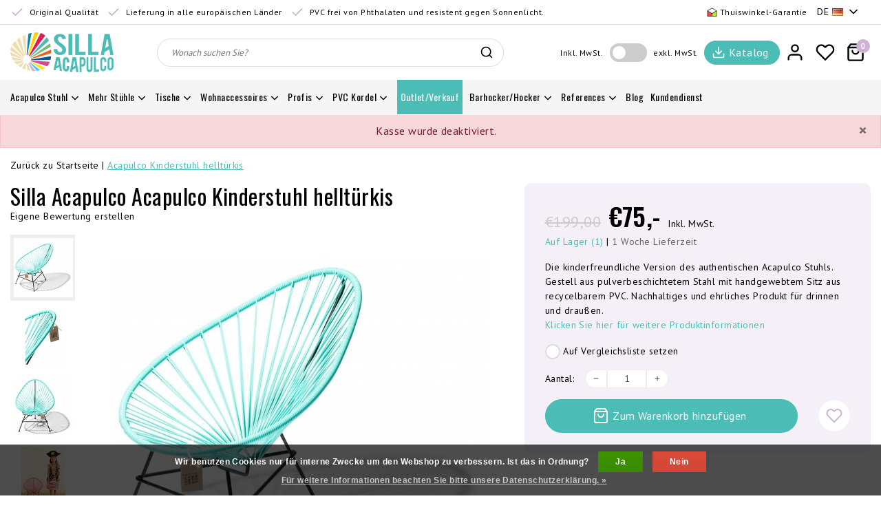

--- FILE ---
content_type: text/html;charset=utf-8
request_url: https://www.sillaacapulco.com/de/acapulco-babystuhl-hell-aqua-tuerkis.html
body_size: 25610
content:
<!DOCTYPE html>
<html lang="de">
  <head>
    <!--
		Acapulco Stühle by InStijl Media
    InStijl Media Unity Theme v2.1
    Theme by InStijl Media
    https://www.instijlmedia.nl
    
    If you are interested in our special offers or some customizaton, please contact us at info@instijlmedia.nl.
    -->
    <meta charset="utf-8"/>
<!-- [START] 'blocks/head.rain' -->
<!--

  (c) 2008-2026 Lightspeed Netherlands B.V.
  http://www.lightspeedhq.com
  Generated: 17-01-2026 @ 16:41:49

-->
<link rel="canonical" href="https://www.sillaacapulco.com/de/acapulco-babystuhl-hell-aqua-tuerkis.html"/>
<link rel="alternate" href="https://www.sillaacapulco.com/de/index.rss" type="application/rss+xml" title="Neue Produkte"/>
<link href="https://cdn.webshopapp.com/assets/cookielaw.css?2025-02-20" rel="stylesheet" type="text/css"/>
<meta name="robots" content="noodp,noydir"/>
<meta name="google-site-verification" content="mvvuXf_AzSzI8bRZljIHWHUcHEZ71GylXszvTZEIhg8"/>
<meta name="google-site-verification" content="3czF-qzaHVKha1wC4R6hmT9I-_LmowleKZuLgy8BOEc"/>
<meta name="google-site-verification" content="mvYBHwQ1PtDl6eTu6Dil2OJQN0qVpiLFwIwYgeK2-PE"/>
<meta name="google-site-verification" content="ujPjSdSsx6AaH1Lk2cldCDsWgA2QiOVurfPcuVgp3Rg"/>
<meta property="og:url" content="https://www.sillaacapulco.com/de/acapulco-babystuhl-hell-aqua-tuerkis.html?source=facebook"/>
<meta property="og:site_name" content="Acapulco Stühle"/>
<meta property="og:title" content="Acapulco Kinderstuhl hell türkis"/>
<meta property="og:description" content="Jetzt erhältlich bei sillaacapulco.com! Diese Mini-Version des Acapulco Stuhls ist eine schöne Ergänzung für jedes Interieur, insbesondere für das Kinderzimmer."/>
<meta property="og:image" content="https://cdn.webshopapp.com/shops/18780/files/13933709/silla-acapulco-acapulco-kinderstuhl-helltuerkis.jpg"/>
<script>
(function(w,d,s,l,i){w[l]=w[l]||[];w[l].push({'gtm.start':
new Date().getTime(),event:'gtm.js'});var f=d.getElementsByTagName(s)[0],
j=d.createElement(s),dl=l!='dataLayer'?'&l='+l:'';j.async=true;j.src=
'https://www.googletagmanager.com/gtm.js?id='+i+dl;f.parentNode.insertBefore(j,f);
})(window,document,'script','dataLayer','GTM-MDG24GT'); 
</script>
<!--[if lt IE 9]>
<script src="https://cdn.webshopapp.com/assets/html5shiv.js?2025-02-20"></script>
<![endif]-->
<!-- [END] 'blocks/head.rain' -->
        <meta http-equiv="X-UA-Compatible" content="IE=Edge">
<title>Acapulco Kinderstuhl hell türkis | Acapulco Stühle</title>
<meta name="description" content="Jetzt erhältlich bei sillaacapulco.com! Diese Mini-Version des Acapulco Stuhls ist eine schöne Ergänzung für jedes Interieur, insbesondere für das Kinderzimmer.">
<meta name="keywords" content="stuhl,acapulco,baby,kinder,babystuhl,mexiko,hell,tuerkis,kaufen,kinderzimmer">
<meta name="HandheldFriendly" content="true">
<meta name="viewport" content="width=device-width, initial-scale=1, viewport-fit=cover">
<meta name="author" content="//www.instijlmedia.nl/">
<meta name="apple-mobile-web-app-capable" content="yes">
<meta name="apple-mobile-web-app-status-bar-style" content="white">
<meta name="author" content="//www.instijlmedia.nl/">
<meta name="theme-color" content="#ffffff">
<meta name="MobileOptimized" content="320">
<meta name="HandheldFriendly" content="true">
<link rel="icon" type="image/x-icon" href="https://cdn.webshopapp.com/shops/18780/themes/178576/assets/favicon.ico?20260105155758">
<link rel="apple-touch-icon" href="https://cdn.webshopapp.com/shops/18780/themes/178576/assets/favicon.ico?20260105155758">
<link rel="preconnect" href="//ajax.googleapis.com">
<link rel="preconnect" href="//cdn.webshopapp.com/">
<link rel="preconnect" href="//cdn.webshopapp.com/">
<link rel="preconnect" href="//fonts.googleapis.com">
<link rel="preconnect" href="//fonts.gstatic.com" crossorigin>
<link rel="dns-prefetch" href="//ajax.googleapis.com">
<link rel="dns-prefetch" href="//cdn.webshopapp.com/">
<link rel="dns-prefetch" href="//cdn.webshopapp.com/">	
<link rel="dns-prefetch" href="//fonts.googleapis.com">
<link rel="dns-prefetch" href="//fonts.gstatic.com" crossorigin>

<meta property="fb:app_id" content="966242223397117"/>
<meta property="og:type" content="website">
<meta property="og:description" content="Jetzt erhältlich bei sillaacapulco.com! Diese Mini-Version des Acapulco Stuhls ist eine schöne Ergänzung für jedes Interieur, insbesondere für das Kinderzimmer.">
<meta property="og:image" content="https://cdn.webshopapp.com/shops/18780/themes/178576/assets/logo.png?20260105155758">
<meta name="p:domain_verify" content="ffd614febacdd367041e2a234790649c"/>
<meta name="facebook-domain-verification" content="z6z0gf6y0f59mcljpvnrry5s2ztr1c" />
<meta name="facebook-domain-verification" content="nvl2ryrh73n3uib8n53v60pejxkpzp" />
<script>
  !function(f,b,e,v,n,t,s)
  {if(f.fbq)return;n=f.fbq=function(){n.callMethod?
  n.callMethod.apply(n,arguments):n.queue.push(arguments)};
  if(!f._fbq)f._fbq=n;n.push=n;n.loaded=!0;n.version='2.0';
  n.queue=[];t=b.createElement(e);t.async=!0;
  t.src=v;s=b.getElementsByTagName(e)[0];
  s.parentNode.insertBefore(t,s)}(window, document,'script',
  'https://connect.facebook.net/en_US/fbevents.js');
  fbq('init', '822914555065728');
  fbq('track', 'PageView');
</script>
<noscript>
  <img height="1" width="1" style="display:none" 
       src="https://www.facebook.com/tr?id=822914555065728&ev=PageView&noscript=1"/>
</noscript>

    <script>
        fbq('track', 'ViewContent', {
            value: '75',
            currency: 'EUR',
            content_ids: '6303897',
            content_type: 'product',
        });
    </script>

<link href='//fonts.googleapis.com/css?family=PT%20Sans:100,400,600|Oswald:100,400,600' rel='preload' as="style">
<link href='//fonts.googleapis.com/css?family=PT%20Sans:100,400,600|Oswald:100,400,600' rel='stylesheet' type='text/css'>
<link rel="preload" href="https://cdn.webshopapp.com/shops/18780/themes/178576/assets/font-awesome-min.css?20260105155826" as="style" />
<link rel="stylesheet" href="https://cdn.webshopapp.com/shops/18780/themes/178576/assets/font-awesome-min.css?20260105155826" />
<link rel="preload" href="https://cdn.webshopapp.com/shops/18780/files/13933709/550x550x2/silla-acapulco-acapulco-kinderstuhl-helltuerkis.jpg" as="image">

<link rel="preload" href="https://cdn.webshopapp.com/shops/18780/themes/178576/assets/ism-bootstrap-min.css?20260105155826" as="style" />
<link rel="stylesheet" href="https://cdn.webshopapp.com/shops/18780/themes/178576/assets/ism-bootstrap-min.css?20260105155826" />
<link rel="preload" href="https://cdn.webshopapp.com/shops/18780/themes/178576/assets/owl-carousel-min.css?20260105155826" as="style" />
<link rel="stylesheet" href="https://cdn.webshopapp.com/shops/18780/themes/178576/assets/owl-carousel-min.css?20260105155826" />
<link rel="preload" href="https://cdn.webshopapp.com/shops/18780/themes/178576/assets/stylesheet.css?20260105155826" as="style" />
<link rel="stylesheet" href="https://cdn.webshopapp.com/shops/18780/themes/178576/assets/stylesheet.css?20260105155826" />
<link rel="preload" href="https://cdn.webshopapp.com/shops/18780/themes/178576/assets/productpage.css?20260105155826" as="style" />
<link rel="stylesheet" href="https://cdn.webshopapp.com/shops/18780/themes/178576/assets/productpage.css?20260105155826" />
<link rel="preload" href="https://cdn.webshopapp.com/shops/18780/themes/178576/assets/settings.css?20260105155826" as="style" />
<link rel="stylesheet" href="https://cdn.webshopapp.com/shops/18780/themes/178576/assets/settings.css?20260105155826" />
<link rel="stylesheet" href="https://cdn.webshopapp.com/shops/18780/themes/178576/assets/media-queries.css?20260105155826" />
 
    <script src="https://cdn.webshopapp.com/assets/jquery-1-9-1.js?2025-02-20"></script>
    <script src="https://cdn.webshopapp.com/shops/18780/themes/178576/assets/owl-carousel-min.js?20260105155826"></script>
        <script type="application/ld+json">
			{
				"@context": "http://schema.org/",
				"@type": "Organization",
				"url": "https://www.sillaacapulco.com/de/",
				"name": "Acapulco Stühle",
				"legalName": "Acapulco Stühle",
				"description": "Jetzt erhältlich bei sillaacapulco.com! Diese Mini-Version des Acapulco Stuhls ist eine schöne Ergänzung für jedes Interieur, insbesondere für das Kinderzimmer.",
				"logo": "https://cdn.webshopapp.com/shops/18780/themes/178576/assets/logo.png?20260105155758",
				"image": "https://cdn.webshopapp.com/shops/18780/themes/178576/assets/logo.png?20260105155758",
				"contactPoint": {
					"@type": "ContactPoint",
					"contactType": "Customer service",
					"telephone": "(0031)653761963"
				}
			}
</script>
  	    <script>var ism_blog = '0';</script>          </head>
 	<body class="body osx webkit">
        
<script>
var google_tag_params = {
  ecomm_prodid: '6303897',
  ecomm_pagetype: 'product',
  ecomm_totalvalue: 75.00,
};
</script>
<script>
window.dataLayer = window.dataLayer || [];
dataLayer.push({google_tag_params: window.google_tag_params})
</script>
              <div id="page" class="page page-">
      <div id="wrapper" class="wrapper">
              	        <div id="resMenu" class="sidenav"> 
  <div class="menu-text">
    <a href="https://www.sillaacapulco.com/" title="Acapulco Stühle">
    	<strong>Acapulco Stühle</strong>
    </a>
  </div>
  <div id="resMenuCloser" onclick="$('body, #resMenu, .btn-mobile.menu').removeClass('open');$('#resNav ul ul').removeClass('nav-active');">
    <span class="pe-7s-close"></span>
  </div>
  <div class="clear"></div>
  <div id="resNav">
    <ul class="categories list-unstyled p-0 m-0">
      <li class="item homepage">
        <a href="https://www.sillaacapulco.com/" title="Acapulco Stühle"><span>Homepage</span></a>
      </li>
            <li class="item category">
        <a href="" title="Acapulco Stuhl" onclick="return false;">
          <span>Acapulco Stuhl</span>
        </a>
                <span class="pe-7s-angle-right"></span>
        <ul class="list-unstyled p-0 m-0">
          <li class="item goback">
        		<a href="" title="Acapulco Stuhl" onclick="$(this).closest('ul').removeClass('nav-active');return false;"><i class="pe-7s-angle-left"></i><span class="text">Zurück zu Menu</span></a>
          </li>
          <li class="item">
        		<a href="https://www.sillaacapulco.com/de/acapulco-stuhl/" title="Acapulco Stuhl">
              <strong>Acapulco Stuhl</strong> 
            </a>
          </li>
                    <li class="item">
            <a href="https://www.sillaacapulco.com/de/acapulco-stuhl/authentische-klassiker/" title="Authentische Klassiker">
              <div class="category-image d-inline-block"><img data-src="https://cdn.webshopapp.com/shops/18780/files/13927522/30x30x2/authentische-klassiker.jpg" class="lazy rounded-circle img-responsive" alt="Acapulco Stuhl"></div>
              <span>Authentische Klassiker</span>
            </a>
                      </li>
                    <li class="item">
            <a href="" title="Condesa Stuhl" onclick="return false;">
              <div class="category-image d-inline-block"><img data-src="https://cdn.webshopapp.com/shops/18780/files/15063985/30x30x2/condesa-stuhl.jpg" class="lazy rounded-circle img-responsive" alt="Acapulco Stuhl"></div>
              <span>Condesa Stuhl</span>
            </a>
                        <span class="pe-7s-angle-right"></span>
            <ul class="list-unstyled p-0 m-0">
              <li class="item goback">
        				<a href="" title="Acapulco Stuhl" onclick="$(this).closest('ul').removeClass('nav-active');return false;"><i class="pe-7s-angle-left"></i><span>Zurück zu Acapulco Stuhl</span></a>
          		</li>
              <li class="item">
                <a href="https://www.sillaacapulco.com/de/acapulco-stuhl/condesa-stuhl/" title="Condesa Stuhl"><strong>Condesa Stuhl</strong></a>
              </li>
                            <li class="item">
                <a href="https://www.sillaacapulco.com/de/acapulco-stuhl/condesa-stuhl/condesa-stuhl/" title="Condesa Stuhl">Condesa Stuhl</a>
              </li>
                            <li class="item">
                <a href="https://www.sillaacapulco.com/de/acapulco-stuhl/condesa-stuhl/condesa-schaukelstuhl/" title="Condesa Schaukelstuhl">Condesa Schaukelstuhl</a>
              </li>
                            <li class="item">
                <a href="https://www.sillaacapulco.com/de/acapulco-stuhl/condesa-stuhl/condesa-stuhl-aus-leder/" title="Condesa Stuhl aus Leder">Condesa Stuhl aus Leder</a>
              </li>
                            <li class="item">
                <a href="https://www.sillaacapulco.com/de/acapulco-stuhl/condesa-stuhl/condesa-stuhl-mehrfarbig/" title="Condesa  Stuhl Mehrfarbig">Condesa  Stuhl Mehrfarbig</a>
              </li>
                            <li class="item">
                <a href="https://www.sillaacapulco.com/de/acapulco-stuhl/condesa-stuhl/condesa-hanf-tule-stuhl/" title="Condesa Hanf/Tule Stuhl ">Condesa Hanf/Tule Stuhl </a>
              </li>
                            <li class="item">
                <a href="https://www.sillaacapulco.com/de/acapulco-stuhl/condesa-stuhl/gummischutzfuesse/" title="Gummischutzfüße ">Gummischutzfüße </a>
              </li>
                          </ul>
                      </li>
                    <li class="item">
            <a href="https://www.sillaacapulco.com/de/acapulco-stuhl/acapulco-schaukelstuhl/" title="Acapulco Schaukelstuhl">
              <div class="category-image d-inline-block"><img data-src="https://cdn.webshopapp.com/shops/18780/files/312062654/30x30x2/acapulco-schaukelstuhl.jpg" class="lazy rounded-circle img-responsive" alt="Acapulco Stuhl"></div>
              <span>Acapulco Schaukelstuhl</span>
            </a>
                      </li>
                    <li class="item">
            <a href="https://www.sillaacapulco.com/de/acapulco-stuhl/acapulco-haengesessel/" title="Acapulco Hängesessel ">
              <div class="category-image d-inline-block"><img data-src="https://cdn.webshopapp.com/shops/18780/files/373070601/30x30x2/acapulco-haengesessel.jpg" class="lazy rounded-circle img-responsive" alt="Acapulco Stuhl"></div>
              <span>Acapulco Hängesessel </span>
            </a>
                      </li>
                    <li class="item">
            <a href="https://www.sillaacapulco.com/de/acapulco-stuhl/acapulco-stuhl-aus-leder/" title="Acapulco Stuhl aus Leder">
              <div class="category-image d-inline-block"><img data-src="https://cdn.webshopapp.com/shops/18780/files/15062591/30x30x2/acapulco-stuhl-aus-leder.jpg" class="lazy rounded-circle img-responsive" alt="Acapulco Stuhl"></div>
              <span>Acapulco Stuhl aus Leder</span>
            </a>
                      </li>
                    <li class="item">
            <a href="https://www.sillaacapulco.com/de/acapulco-stuhl/natuerliche-materialien/" title="Natürliche Materialien">
              <div class="category-image d-inline-block"><img data-src="https://cdn.webshopapp.com/shops/18780/files/266864486/30x30x2/natuerliche-materialien.jpg" class="lazy rounded-circle img-responsive" alt="Acapulco Stuhl"></div>
              <span>Natürliche Materialien</span>
            </a>
                      </li>
                    <li class="item">
            <a href="https://www.sillaacapulco.com/de/acapulco-stuhl/acapulco-hanf-tule-stuhl/" title="Acapulco Hanf/Tule Stuhl ">
              <div class="category-image d-inline-block"><img data-src="https://cdn.webshopapp.com/shops/18780/files/355096767/30x30x2/acapulco-hanf-tule-stuhl.jpg" class="lazy rounded-circle img-responsive" alt="Acapulco Stuhl"></div>
              <span>Acapulco Hanf/Tule Stuhl </span>
            </a>
                      </li>
                    <li class="item">
            <a href="https://www.sillaacapulco.com/de/acapulco-stuhl/acapulco-stuhl-mit-weissem-gestell/" title="Acapulco Stuhl mit weißem Gestell">
              <div class="category-image d-inline-block"><img data-src="https://cdn.webshopapp.com/shops/18780/files/34365876/30x30x2/acapulco-stuhl-mit-weissem-gestell.jpg" class="lazy rounded-circle img-responsive" alt="Acapulco Stuhl"></div>
              <span>Acapulco Stuhl mit weißem Gestell</span>
            </a>
                      </li>
                    <li class="item">
            <a href="https://www.sillaacapulco.com/de/acapulco-stuhl/acapulco-stuhl-mehrfarbig/" title="Acapulco Stuhl Mehrfarbig">
              <div class="category-image d-inline-block"><img data-src="https://cdn.webshopapp.com/shops/18780/files/373070709/30x30x2/acapulco-stuhl-mehrfarbig.jpg" class="lazy rounded-circle img-responsive" alt="Acapulco Stuhl"></div>
              <span>Acapulco Stuhl Mehrfarbig</span>
            </a>
                      </li>
                    <li class="item">
            <a href="https://www.sillaacapulco.com/de/acapulco-stuhl/entwerfen-sie-ihren-eigenen-acapulco-stuhl/" title="Entwerfen Sie Ihren eigenen Acapulco Stuhl!">
              <div class="category-image d-inline-block"><img data-src="https://cdn.webshopapp.com/shops/18780/files/29575078/30x30x2/entwerfen-sie-ihren-eigenen-acapulco-stuhl.jpg" class="lazy rounded-circle img-responsive" alt="Acapulco Stuhl"></div>
              <span>Entwerfen Sie Ihren eigenen Acapulco Stuhl!</span>
            </a>
                      </li>
                    <li class="item">
            <a href="https://www.sillaacapulco.com/de/acapulco-stuhl/acapulco-sofa/" title="Acapulco Sofa">
              <div class="category-image d-inline-block"><img data-src="https://cdn.webshopapp.com/shops/18780/files/200475911/30x30x2/acapulco-sofa.jpg" class="lazy rounded-circle img-responsive" alt="Acapulco Stuhl"></div>
              <span>Acapulco Sofa</span>
            </a>
                      </li>
                    <li class="item">
            <a href="https://www.sillaacapulco.com/de/acapulco-stuhl/acapulco-sonnenbank/" title="Acapulco Sonnenbank ">
              <div class="category-image d-inline-block"><img data-src="https://cdn.webshopapp.com/shops/18780/files/373070488/30x30x2/acapulco-sonnenbank.jpg" class="lazy rounded-circle img-responsive" alt="Acapulco Stuhl"></div>
              <span>Acapulco Sonnenbank </span>
            </a>
                      </li>
                    <li class="item">
            <a href="https://www.sillaacapulco.com/de/acapulco-stuhl/acapulco-kinderstuhl/" title="Acapulco Kinderstuhl">
              <div class="category-image d-inline-block"><img data-src="https://cdn.webshopapp.com/shops/18780/files/15062787/30x30x2/acapulco-kinderstuhl.jpg" class="lazy rounded-circle img-responsive" alt="Acapulco Stuhl"></div>
              <span>Acapulco Kinderstuhl</span>
            </a>
                      </li>
                    <li class="item">
            <a href="https://www.sillaacapulco.com/de/acapulco-stuhl/gummischutzfuesse/" title="Gummischutzfüße">
              <div class="category-image d-inline-block"><img data-src="https://cdn.webshopapp.com/shops/18780/files/306014973/30x30x2/gummischutzfuesse.jpg" class="lazy rounded-circle img-responsive" alt="Acapulco Stuhl"></div>
              <span>Gummischutzfüße</span>
            </a>
                      </li>
                  </ul>
              </li>
            <li class="item category">
        <a href="" title="Mehr Stühle" onclick="return false;">
          <span>Mehr Stühle</span>
        </a>
                <span class="pe-7s-angle-right"></span>
        <ul class="list-unstyled p-0 m-0">
          <li class="item goback">
        		<a href="" title="Mehr Stühle" onclick="$(this).closest('ul').removeClass('nav-active');return false;"><i class="pe-7s-angle-left"></i><span class="text">Zurück zu Menu</span></a>
          </li>
          <li class="item">
        		<a href="https://www.sillaacapulco.com/de/mehr-stuehle/" title="Mehr Stühle">
              <strong>Mehr Stühle</strong> 
            </a>
          </li>
                    <li class="item">
            <a href="https://www.sillaacapulco.com/de/mehr-stuehle/rosarito-drahtstuhl/" title="Rosarito Drahtstuhl">
              <div class="category-image d-inline-block"><img data-src="https://cdn.webshopapp.com/shops/18780/files/19775643/30x30x2/rosarito-drahtstuhl.jpg" class="lazy rounded-circle img-responsive" alt="Mehr Stühle"></div>
              <span>Rosarito Drahtstuhl</span>
            </a>
                      </li>
                    <li class="item">
            <a href="https://www.sillaacapulco.com/de/mehr-stuehle/polanco-drahtstuhl/" title="Polanco Drahtstuhl">
              <div class="category-image d-inline-block"><img data-src="https://cdn.webshopapp.com/shops/18780/files/69050534/30x30x2/polanco-drahtstuhl.jpg" class="lazy rounded-circle img-responsive" alt="Mehr Stühle"></div>
              <span>Polanco Drahtstuhl</span>
            </a>
                      </li>
                    <li class="item">
            <a href="https://www.sillaacapulco.com/de/mehr-stuehle/luna-drahtstuhl/" title="Luna Drahtstuhl">
              <div class="category-image d-inline-block"><img data-src="https://cdn.webshopapp.com/shops/18780/files/213218768/30x30x2/luna-drahtstuhl.jpg" class="lazy rounded-circle img-responsive" alt="Mehr Stühle"></div>
              <span>Luna Drahtstuhl</span>
            </a>
                      </li>
                    <li class="item">
            <a href="https://www.sillaacapulco.com/de/mehr-stuehle/mola-drahtstuhl/" title="Mola Drahtstuhl">
              <div class="category-image d-inline-block"><img data-src="https://cdn.webshopapp.com/shops/18780/files/312062491/30x30x2/mola-drahtstuhl.jpg" class="lazy rounded-circle img-responsive" alt="Mehr Stühle"></div>
              <span>Mola Drahtstuhl</span>
            </a>
                      </li>
                    <li class="item">
            <a href="" title="FIAM outdoor" onclick="return false;">
              <div class="category-image d-inline-block"><img data-src="https://cdn.webshopapp.com/shops/18780/files/413848753/30x30x2/fiam-outdoor.jpg" class="lazy rounded-circle img-responsive" alt="Mehr Stühle"></div>
              <span>FIAM outdoor</span>
            </a>
                        <span class="pe-7s-angle-right"></span>
            <ul class="list-unstyled p-0 m-0">
              <li class="item goback">
        				<a href="" title="Mehr Stühle" onclick="$(this).closest('ul').removeClass('nav-active');return false;"><i class="pe-7s-angle-left"></i><span>Zurück zu Mehr Stühle</span></a>
          		</li>
              <li class="item">
                <a href="https://www.sillaacapulco.com/de/mehr-stuehle/fiam-outdoor/" title="FIAM outdoor"><strong>FIAM outdoor</strong></a>
              </li>
                            <li class="item">
                <a href="https://www.sillaacapulco.com/de/mehr-stuehle/fiam-outdoor/outdoor-stuehle-aus-aluminium/" title="Outdoor-Stühle aus Aluminium">Outdoor-Stühle aus Aluminium</a>
              </li>
                            <li class="item">
                <a href="https://www.sillaacapulco.com/de/mehr-stuehle/fiam-outdoor/klappbare-outdoor-stuehle/" title="Klappbare Outdoor-Stühle">Klappbare Outdoor-Stühle</a>
              </li>
                          </ul>
                      </li>
                  </ul>
              </li>
            <li class="item category">
        <a href="" title="Tische" onclick="return false;">
          <span>Tische</span>
        </a>
                <span class="pe-7s-angle-right"></span>
        <ul class="list-unstyled p-0 m-0">
          <li class="item goback">
        		<a href="" title="Tische" onclick="$(this).closest('ul').removeClass('nav-active');return false;"><i class="pe-7s-angle-left"></i><span class="text">Zurück zu Menu</span></a>
          </li>
          <li class="item">
        		<a href="https://www.sillaacapulco.com/de/tische/" title="Tische">
              <strong>Tische</strong> 
            </a>
          </li>
                    <li class="item">
            <a href="https://www.sillaacapulco.com/de/tische/japon-tisch/" title="Japón Tisch ">
              <div class="category-image d-inline-block"><img data-src="https://cdn.webshopapp.com/shops/18780/files/439758914/30x30x2/japon-tisch.jpg" class="lazy rounded-circle img-responsive" alt="Tische"></div>
              <span>Japón Tisch </span>
            </a>
                      </li>
                    <li class="item">
            <a href="https://www.sillaacapulco.com/de/tische/inversa-beistelltisch/" title="Inversa Beistelltisch">
              <div class="category-image d-inline-block"><img data-src="https://cdn.webshopapp.com/shops/18780/files/431269590/30x30x2/inversa-beistelltisch.jpg" class="lazy rounded-circle img-responsive" alt="Tische"></div>
              <span>Inversa Beistelltisch</span>
            </a>
                      </li>
                    <li class="item">
            <a href="https://www.sillaacapulco.com/de/tische/zahora-tisch/" title="Zahora Tisch ">
              <div class="category-image d-inline-block"><img data-src="https://cdn.webshopapp.com/shops/18780/files/70904951/30x30x2/zahora-tisch.jpg" class="lazy rounded-circle img-responsive" alt="Tische"></div>
              <span>Zahora Tisch </span>
            </a>
                      </li>
                    <li class="item">
            <a href="https://www.sillaacapulco.com/de/tische/tris-beistelltisch/" title="TRIS Beistelltisch">
              <div class="category-image d-inline-block"><img data-src="https://cdn.webshopapp.com/shops/18780/files/417336388/30x30x2/tris-beistelltisch.jpg" class="lazy rounded-circle img-responsive" alt="Tische"></div>
              <span>TRIS Beistelltisch</span>
            </a>
                      </li>
                    <li class="item">
            <a href="https://www.sillaacapulco.com/de/tische/boca-chica-tisch/" title="Boca Chica Tisch">
              <div class="category-image d-inline-block"><img data-src="https://cdn.webshopapp.com/shops/18780/files/59594148/30x30x2/boca-chica-tisch.jpg" class="lazy rounded-circle img-responsive" alt="Tische"></div>
              <span>Boca Chica Tisch</span>
            </a>
                      </li>
                    <li class="item">
            <a href="https://www.sillaacapulco.com/de/tische/japon-tisch-xl/" title="Japón Tisch  XL ">
              <div class="category-image d-inline-block"><img data-src="https://cdn.webshopapp.com/shops/18780/files/308939861/30x30x2/japon-tisch-xl.jpg" class="lazy rounded-circle img-responsive" alt="Tische"></div>
              <span>Japón Tisch  XL </span>
            </a>
                      </li>
                    <li class="item">
            <a href="https://www.sillaacapulco.com/de/tische/bistrotisch/" title="Bistrotisch ">
              <div class="category-image d-inline-block"><img data-src="https://cdn.webshopapp.com/shops/18780/files/305285568/30x30x2/bistrotisch.jpg" class="lazy rounded-circle img-responsive" alt="Tische"></div>
              <span>Bistrotisch </span>
            </a>
                      </li>
                    <li class="item">
            <a href="https://www.sillaacapulco.com/de/tische/esstische/" title="Esstische">
              <div class="category-image d-inline-block"><img data-src="https://cdn.webshopapp.com/shops/18780/files/309268199/30x30x2/esstische.jpg" class="lazy rounded-circle img-responsive" alt="Tische"></div>
              <span>Esstische</span>
            </a>
                      </li>
                  </ul>
              </li>
            <li class="item category">
        <a href="" title="Wohnaccessoires" onclick="return false;">
          <span>Wohnaccessoires</span>
        </a>
                <span class="pe-7s-angle-right"></span>
        <ul class="list-unstyled p-0 m-0">
          <li class="item goback">
        		<a href="" title="Wohnaccessoires" onclick="$(this).closest('ul').removeClass('nav-active');return false;"><i class="pe-7s-angle-left"></i><span class="text">Zurück zu Menu</span></a>
          </li>
          <li class="item">
        		<a href="https://www.sillaacapulco.com/de/wohnaccessoires/" title="Wohnaccessoires">
              <strong>Wohnaccessoires</strong> 
            </a>
          </li>
                    <li class="item">
            <a href="https://www.sillaacapulco.com/de/wohnaccessoires/beleuchtung/" title="Beleuchtung">
              <div class="category-image d-inline-block"><img data-src="https://cdn.webshopapp.com/shops/18780/files/67338156/30x30x2/beleuchtung.jpg" class="lazy rounded-circle img-responsive" alt="Wohnaccessoires"></div>
              <span>Beleuchtung</span>
            </a>
                      </li>
                    <li class="item">
            <a href="https://www.sillaacapulco.com/de/wohnaccessoires/natuerliche-schaffelle/" title="Natürliche Schaffelle">
              <div class="category-image d-inline-block"><img data-src="https://cdn.webshopapp.com/shops/18780/files/396531572/30x30x2/natuerliche-schaffelle.jpg" class="lazy rounded-circle img-responsive" alt="Wohnaccessoires"></div>
              <span>Natürliche Schaffelle</span>
            </a>
                      </li>
                    <li class="item">
            <a href="https://www.sillaacapulco.com/de/wohnaccessoires/kissen/" title="Kissen">
              <div class="category-image d-inline-block"><img data-src="https://cdn.webshopapp.com/shops/18780/files/59467580/30x30x2/kissen.jpg" class="lazy rounded-circle img-responsive" alt="Wohnaccessoires"></div>
              <span>Kissen</span>
            </a>
                      </li>
                    <li class="item">
            <a href="https://www.sillaacapulco.com/de/wohnaccessoires/koerbe/" title="Körbe">
              <div class="category-image d-inline-block"><img data-src="https://cdn.webshopapp.com/shops/18780/files/309135590/30x30x2/koerbe.jpg" class="lazy rounded-circle img-responsive" alt="Wohnaccessoires"></div>
              <span>Körbe</span>
            </a>
                      </li>
                    <li class="item">
            <a href="https://www.sillaacapulco.com/de/wohnaccessoires/decken/" title="Decken">
              <div class="category-image d-inline-block"><img data-src="https://cdn.webshopapp.com/shops/18780/files/61262504/30x30x2/decken.jpg" class="lazy rounded-circle img-responsive" alt="Wohnaccessoires"></div>
              <span>Decken</span>
            </a>
                      </li>
                    <li class="item">
            <a href="https://www.sillaacapulco.com/de/wohnaccessoires/teppiche-und-vorleger/" title="Teppiche und Vorleger">
              <div class="category-image d-inline-block"><img data-src="https://cdn.webshopapp.com/shops/18780/files/447812074/30x30x2/teppiche-und-vorleger.jpg" class="lazy rounded-circle img-responsive" alt="Wohnaccessoires"></div>
              <span>Teppiche und Vorleger</span>
            </a>
                      </li>
                    <li class="item">
            <a href="https://www.sillaacapulco.com/de/wohnaccessoires/spiegel/" title="Spiegel">
              <div class="category-image d-inline-block"><img data-src="https://cdn.webshopapp.com/shops/18780/files/309131806/30x30x2/spiegel.jpg" class="lazy rounded-circle img-responsive" alt="Wohnaccessoires"></div>
              <span>Spiegel</span>
            </a>
                      </li>
                  </ul>
              </li>
            <li class="item category">
        <a href="" title="Profis" onclick="return false;">
          <span>Profis</span>
        </a>
                <span class="pe-7s-angle-right"></span>
        <ul class="list-unstyled p-0 m-0">
          <li class="item goback">
        		<a href="" title="Profis" onclick="$(this).closest('ul').removeClass('nav-active');return false;"><i class="pe-7s-angle-left"></i><span class="text">Zurück zu Menu</span></a>
          </li>
          <li class="item">
        		<a href="https://www.sillaacapulco.com/de/profis/" title="Profis">
              <strong>Profis</strong> 
            </a>
          </li>
                    <li class="item">
            <a href="https://www.sillaacapulco.com/de/profis/fair-furniture/" title="Fair Furniture">
              <div class="category-image d-inline-block"><img data-src="https://cdn.webshopapp.com/shops/18780/files/391881354/30x30x2/fair-furniture.jpg" class="lazy rounded-circle img-responsive" alt="Profis"></div>
              <span>Fair Furniture</span>
            </a>
                      </li>
                  </ul>
              </li>
            <li class="item category">
        <a href="" title="PVC Kordel" onclick="return false;">
          <span>PVC Kordel</span>
        </a>
                <span class="pe-7s-angle-right"></span>
        <ul class="list-unstyled p-0 m-0">
          <li class="item goback">
        		<a href="" title="PVC Kordel" onclick="$(this).closest('ul').removeClass('nav-active');return false;"><i class="pe-7s-angle-left"></i><span class="text">Zurück zu Menu</span></a>
          </li>
          <li class="item">
        		<a href="https://www.sillaacapulco.com/de/pvc-kordel/" title="PVC Kordel">
              <strong>PVC Kordel</strong> 
            </a>
          </li>
                    <li class="item">
            <a href="https://www.sillaacapulco.com/de/pvc-kordel/pvc-kordelrollen/" title="PVC Kordelrollen">
              <div class="category-image d-inline-block"><img data-src="https://cdn.webshopapp.com/shops/18780/files/416011476/30x30x2/pvc-kordelrollen.jpg" class="lazy rounded-circle img-responsive" alt="PVC Kordel"></div>
              <span>PVC Kordelrollen</span>
            </a>
                      </li>
                  </ul>
              </li>
            <li class="item category">
        <a href="https://www.sillaacapulco.com/de/outlet-verkauf/" title="Outlet/Verkauf">
          <span>Outlet/Verkauf</span>
        </a>
              </li>
            <li class="item category">
        <a href="" title="Barhocker/Hocker" onclick="return false;">
          <span>Barhocker/Hocker</span>
        </a>
                <span class="pe-7s-angle-right"></span>
        <ul class="list-unstyled p-0 m-0">
          <li class="item goback">
        		<a href="" title="Barhocker/Hocker" onclick="$(this).closest('ul').removeClass('nav-active');return false;"><i class="pe-7s-angle-left"></i><span class="text">Zurück zu Menu</span></a>
          </li>
          <li class="item">
        		<a href="https://www.sillaacapulco.com/de/barhocker-hocker/" title="Barhocker/Hocker">
              <strong>Barhocker/Hocker</strong> 
            </a>
          </li>
                    <li class="item">
            <a href="https://www.sillaacapulco.com/de/barhocker-hocker/hocker-aus-natuerlichen-materialien/" title="Hocker aus natürlichen Materialien">
              <div class="category-image d-inline-block"><img data-src="https://cdn.webshopapp.com/shops/18780/files/397433217/30x30x2/hocker-aus-natuerlichen-materialien.jpg" class="lazy rounded-circle img-responsive" alt="Barhocker/Hocker"></div>
              <span>Hocker aus natürlichen Materialien</span>
            </a>
                      </li>
                    <li class="item">
            <a href="https://www.sillaacapulco.com/de/barhocker-hocker/zicatela-barhocker/" title="Zicatela Barhocker ">
              <div class="category-image d-inline-block"><img data-src="https://cdn.webshopapp.com/shops/18780/files/14032957/30x30x2/zicatela-barhocker.jpg" class="lazy rounded-circle img-responsive" alt="Barhocker/Hocker"></div>
              <span>Zicatela Barhocker </span>
            </a>
                      </li>
                    <li class="item">
            <a href="https://www.sillaacapulco.com/de/barhocker-hocker/xalapa-hocker/" title="Xalapa Hocker">
              <div class="category-image d-inline-block"><img data-src="https://cdn.webshopapp.com/shops/18780/files/35589622/30x30x2/xalapa-hocker.jpg" class="lazy rounded-circle img-responsive" alt="Barhocker/Hocker"></div>
              <span>Xalapa Hocker</span>
            </a>
                      </li>
                    <li class="item">
            <a href="https://www.sillaacapulco.com/de/barhocker-hocker/barhocker-luna/" title="Barhocker Luna">
              <div class="category-image d-inline-block"><img data-src="https://cdn.webshopapp.com/shops/18780/files/425077403/30x30x2/barhocker-luna.jpg" class="lazy rounded-circle img-responsive" alt="Barhocker/Hocker"></div>
              <span>Barhocker Luna</span>
            </a>
                      </li>
                  </ul>
              </li>
            <li class="item category">
        <a href="" title="References" onclick="return false;">
          <span>References</span>
        </a>
                <span class="pe-7s-angle-right"></span>
        <ul class="list-unstyled p-0 m-0">
          <li class="item goback">
        		<a href="" title="References" onclick="$(this).closest('ul').removeClass('nav-active');return false;"><i class="pe-7s-angle-left"></i><span class="text">Zurück zu Menu</span></a>
          </li>
          <li class="item">
        		<a href="https://www.sillaacapulco.com/de/references/" title="References">
              <strong>References</strong> 
            </a>
          </li>
                    <li class="item">
            <a href="https://www.sillaacapulco.com/de/references/restaurant-popocatepetl-arnhem-the-netherlands/" title="Restaurant Popocatepetl Arnhem, The Netherlands">
              <div class="category-image d-inline-block"><img data-src="https://cdn.webshopapp.com/shops/18780/files/420455917/30x30x2/restaurant-popocatepetl-arnhem-the-netherlands.jpg" class="lazy rounded-circle img-responsive" alt="References"></div>
              <span>Restaurant Popocatepetl Arnhem, The Netherlands</span>
            </a>
                      </li>
                    <li class="item">
            <a href="https://www.sillaacapulco.com/de/references/tribes-brussel-belgium/" title="Tribes Brussel, Belgium">
              <div class="category-image d-inline-block"><img data-src="https://cdn.webshopapp.com/shops/18780/files/420456024/30x30x2/tribes-brussel-belgium.jpg" class="lazy rounded-circle img-responsive" alt="References"></div>
              <span>Tribes Brussel, Belgium</span>
            </a>
                      </li>
                    <li class="item">
            <a href="https://www.sillaacapulco.com/de/references/ep-lp-restaurant-rooftop-los-angeles-united-states/" title="E.P. &amp; L.P. restaurant &amp; rooftop, Los Angeles, United States">
              <div class="category-image d-inline-block"><img data-src="https://cdn.webshopapp.com/shops/18780/files/420456069/30x30x2/ep-lp-restaurant-rooftop-los-angeles-united-states.jpg" class="lazy rounded-circle img-responsive" alt="References"></div>
              <span>E.P. &amp; L.P. restaurant &amp; rooftop, Los Angeles, United States</span>
            </a>
                      </li>
                    <li class="item">
            <a href="https://www.sillaacapulco.com/de/references/bsl-boutique-suite-florence-italy/" title="BSL Boutique Suite, Florence, Italy">
              <div class="category-image d-inline-block"><img data-src="https://cdn.webshopapp.com/shops/18780/files/420456135/30x30x2/bsl-boutique-suite-florence-italy.jpg" class="lazy rounded-circle img-responsive" alt="References"></div>
              <span>BSL Boutique Suite, Florence, Italy</span>
            </a>
                      </li>
                    <li class="item">
            <a href="https://www.sillaacapulco.com/de/references/original-acapulco-chairs-in-spain/" title="Original Acapulco chairs in Spain">
              <div class="category-image d-inline-block"><img data-src="https://cdn.webshopapp.com/shops/18780/files/425207635/30x30x2/original-acapulco-chairs-in-spain.jpg" class="lazy rounded-circle img-responsive" alt="References"></div>
              <span>Original Acapulco chairs in Spain</span>
            </a>
                      </li>
                    <li class="item">
            <a href="https://www.sillaacapulco.com/de/references/hotel-el-vicenc-de-la-mar-mallorca/" title="Hotel el vicenç de la mar, Mallorca">
              <div class="category-image d-inline-block"><img data-src="https://cdn.webshopapp.com/shops/18780/files/445106065/30x30x2/hotel-el-vicenc-de-la-mar-mallorca.jpg" class="lazy rounded-circle img-responsive" alt="References"></div>
              <span>Hotel el vicenç de la mar, Mallorca</span>
            </a>
                      </li>
                  </ul>
              </li>
          </ul>
              	<ul class="list-unstyled">
                      <li class="item blog">
          <a href="https://www.sillaacapulco.com/de/blogs/news/" title="News und Neuheiten" onclick="return false;">News und Neuheiten</a>
                    <span class="pe-7s-angle-right"></span>
          <ul class="list-unstyled p-0 m-0">
            <li class="item goback">
              <a href="" title="News und Neuheiten" onclick="$(this).closest('ul').removeClass('nav-active');return false;"><i class="pe-7s-angle-left"></i><span>Zurück zu Menu</span></a>
            </li>
            <li class="item">
              <a href="https://www.sillaacapulco.com/de/blogs/news/" title="News und Neuheiten"><strong>News und Neuheiten</strong></a>
            </li>
                        <li class="item">
              <a href="https://www.sillaacapulco.com/de/blogs/news/so-pflegen-sie-ihren-acapulco-stuhl/" title="So pflegen Sie Ihren Acapulco-Stuhl"><span>So pflegen Sie Ihren Acapulco-Stuhl</span></a>
              <span class="pe-7s-angle-right"></span>
            </li>
                        <li class="item">
              <a href="https://www.sillaacapulco.com/de/blogs/news/original-oder-kopie-der-acapulco-stuhl/" title="Original oder Kopie - Der Acapulco Stuhl"><span>Original oder Kopie - Der Acapulco Stuhl</span></a>
              <span class="pe-7s-angle-right"></span>
            </li>
                        <li class="item">
              <a href="https://www.sillaacapulco.com/de/blogs/news/wie-sieht-der-acapulco-stuhl-aus/" title="Wie sieht der Acapulco Stuhl aus?"><span>Wie sieht der Acapulco Stuhl aus?</span></a>
              <span class="pe-7s-angle-right"></span>
            </li>
                        <li class="item">
              <a href="https://www.sillaacapulco.com/de/blogs/news/was-macht-einen-acapulco-stuhl-zu-einem-acapulco-s/" title="Was macht einen Acapulco-Stuhl zu einem Acapulco-Stuhl?"><span>Was macht einen Acapulco-Stuhl zu einem Acapulco-Stuhl?</span></a>
              <span class="pe-7s-angle-right"></span>
            </li>
                        <li class="item">
              <a href="https://www.sillaacapulco.com/de/blogs/news/original-oder-kopie-der-acapulco-stuhl-aus-mexiko/" title="Original oder Kopie: Der Acapulco Stuhl aus Mexiko"><span>Original oder Kopie: Der Acapulco Stuhl aus Mexiko</span></a>
              <span class="pe-7s-angle-right"></span>
            </li>
                      </ul>
                  </li>
                    <li class="item service">
          <a href="https://www.sillaacapulco.com/de/service/" title="Bedienung" class=""><span>Kundendienst</span></a>
      </li>
    </ul>
    <ul class="list-unstyled p-0 m-0">
                  <li class="item lang">
               <a href="" onclick="return false;" title="Deutsch" class="language language-de" >
   	<span><span class="flag"></span> / 	EUR</span>     <svg data-feather="chevron-down" class="icon-svg"></svg>
   </a>
    	<span class="pe-7s-angle-right"></span>
                                   <ul class="subnav-col list-unstyled p-0 m-0">
                        <li class="item goback">
            <a href="" title="Deutsch" onclick="$(this).closest('ul').slideUp('fast');return false;"><i class="pe-7s-angle-left"></i><span>Zurück zu Menu</span></a>
          </li>
          <li class="item lang">
            <a href="https://www.sillaacapulco.com/de/go/product/6303897" title="Deutsch" class="language language-de"><strong>Sprache</strong></a>
          </li>
                          <li class="lang">
           <a href="https://www.sillaacapulco.com/nl/go/product/6303897" title="Nederlands" class="language language-nl">
             Nederlands             <span class="flag"></span>
           </a>
        </li>
              <li class="lang">
           <a href="https://www.sillaacapulco.com/de/go/product/6303897" title="Deutsch" class="language language-de">
             <strong>Deutsch</strong>             <span class="flag"></span>
           </a>
        </li>
              <li class="lang">
           <a href="https://www.sillaacapulco.com/en/go/product/6303897" title="English" class="language language-en">
             English             <span class="flag"></span>
           </a>
        </li>
              <li class="lang">
           <a href="https://www.sillaacapulco.com/fr/go/product/6303897" title="Français" class="language language-fr">
             Français             <span class="flag"></span>
           </a>
        </li>
              <li class="lang">
           <a href="https://www.sillaacapulco.com/es/go/product/6303897" title="Español" class="language language-es">
             Español             <span class="flag"></span>
           </a>
        </li>
              <li class="lang">
           <a href="https://www.sillaacapulco.com/it/go/product/6303897" title="Italiano" class="language language-it">
             Italiano             <span class="flag"></span>
           </a>
        </li>
                 <li class="curr">
        <a href="" onclick="return false;" title="" id="currencyDropdown" class="currency currency-">
          <strong>Währung</strong>
        </a>
     	</li>
     	      <li class="curr">
         <a href="https://www.sillaacapulco.com/de/session/currency/eur/" title="eur" class="curr curr-EUR">
         	<strong>€ - EUR</strong>         </a>
      </li>
              </ul>
</li>      <li class="item account">
         <a href="https://www.sillaacapulco.com/de/account/" title="anmelden">
          <span>anmelden</span></a>
      </li>
      <li class="item compare"><a href="https://www.sillaacapulco.com/de/compare/" title="Vergleichen"><span>Produkte vergleichen</span></a></li>
            <li class="item cart">
         <a href="https://www.sillaacapulco.com/de/account/wishlist/" title="Wunschzettel"><span>Wunschzettel</span>
        </a>
      </li>
            <li class="item cart">
         <a href="https://www.sillaacapulco.com/de/cart/" title="Ihr Warenkorb"><span>Ihr Warenkorb</span>
        </a>
      </li>
    </ul>
  </div>
</div><div id="resCart" class="sidenav ism-cart-menu">
   <div class="cart-title">
        Ihr Warenkorb
        <div id="resCartCloser" onclick="$('body, #resCart, .btn-mobile.cart').removeClass('open');">
          <span class="pe-7s-close"></span>
        </div>
     </div>
   <div class="sidenav-products">
           <div class="cart-products empty-cart">
         <div class="cart-content">Keine Artikel in Ihrem Warenkorb</div>
      </div>
            <div class="cart-footer cart-total">
        <div class="free-shipping">
                        <div class="alert alert-primary mb-2">
          <span>Spend €500,00 for free shipping</span>
        </div>
                        </div>
         <table class="total">
                        <tr>
               <td><strong>Gesamt</strong></td>
               <td class="totaltotal">€0,00</td>
            </tr>
         </table>
         <a class="btn btn-primary btn-lg btn-block mt-2" href="https://www.sillaacapulco.com/de/cart/"><i class="ion ion-ios-cart"></i>Kasse</a>
      </div>
   </div>
</div><div id="resLogin" class="ism-account-menu sidenav">
   <div class="sidenav-container">
     <div class="sidenav-title-box">
       <h3>Mein Konto</h3>
       <div id="resLoginCloser" onclick="$('body, #resLogin, .btn-mobile.account, .btn-mobile.wishlist').removeClass('open');">
          <span class="pe-7s-close"></span>
        </div>
       <div class="dropdown-divider"></div>
     </div>
			     	<form method="post" id="ism-loginForm" action="https://www.sillaacapulco.com/de/account/loginPost/?return=https%3A%2F%2Fwww.sillaacapulco.com%2Fde%2Facapulco-babystuhl-hell-aqua-tuerkis.html">
            <input type="hidden" name="key" value="cd34a4bb9fd9176bd2fb924b37daef57" />
            <input type="hidden" name="type" value="login" />
            <div class="form-group">
               <label for="ismLoginEmail">E-Mail-Adresse</label>
               <input type="email" name="email" class="form-control" id="ismLoginEmail" placeholder="Name" autocomplete='email' required>
            </div>
            <div class="form-group mb-0">
               <label for="ismLoginPassword">Passwort</label>
               <input type="password" name="password" class="form-control" id="ismLoginPassword" placeholder="Passwort" autocomplete='current-password' required>
            </div>
           <a class="link pb-3 float-right" href="https://www.sillaacapulco.com/de/account/password/"><small>Passwort vergessen?</small></a>
            <button type="submit" class="btn btn-primary no-effect btn-block">Anmelden</button>
     		</form>
     		<div class="sidenav-title-box pt-3">
           <h3>Neukunde?</h3>
           <div class="dropdown-divider"></div>
         </div>
     	<div class="sidenav-content">
     		<ul class="list-checks list-unstyled p-0 m-0 mb-2">
          <li><i class="fa fa-check-circle-o"></i>Machen Sie Ihr Einkaufserlebnis besser und schneller</li>
          <li><i class="fa fa-check-circle-o"></i>Speichern Sie Ihren Warenkorb und speichern Sie Produkte auf Ihrer Wunschliste</li>
        </ul>
     	</div>
      <a  class="btn btn-primary btn-block" href="https://www.sillaacapulco.com/de/account/register/">Kundenkonto anlegen</a>
             </div>
</div><div id="modalNewsletter" class="modal fade" tabindex="-1" role="dialog" data-title="newsletter">
  <div class="modal-dialog modal-lg" role="document">
  	<div class="modal-content">
      <button type="button" class="close" data-dismiss="modal" aria-label="Close">
          <span aria-hidden="true">×</span>
        </button>
        <form id="formNewsletter" action="https://www.sillaacapulco.com/de/account/newsletter/" method="post" class="popup-a popup-newsletter">
                    <div class="news-image">
            <img src="https://cdn.webshopapp.com/shops/18780/themes/178576/assets/newsletter.jpg?20260105155826" alt="Newsletter" class="img-responsive">
          </div>
                    <div class="news-details">
            <div class="news-header">
              <b><h3>Newsletter</h3></b>
              <p>Your text here</p>
            </div>
            <div class="news-content">
              <input type="hidden" name="key" value="cd34a4bb9fd9176bd2fb924b37daef57" />
              <label for="formNewsletterEmail">E-Mail-Adresse</label>
              <input type="text" name="email" id="formNewsletterEmail" class="form-control mb-2" placeholder="E-Mail-Adresse"/>
            </div>
            <button type="submit" class="btn btn-primary btn-block mt-2">Abonnieren</button>
          </div>
        </form>
    </div>
  </div>
</div>        <div class="content">
        	<div class="overlay-bg"></div>
          <header id="header" class="header header-pages">
  <div id="topnav">
  <div class="border-bottom">
    <div class="container-fluid">
      <div class="topbar-wrapper d-flex align-items-center justify-content-between">
                <div class="text-left">
          <div class="usp">
  <div class="list-usp">
    <div class="no-carousel">        <div class="item-usp d-flex align-items-center justify-content-center">
            <svg data-feather="check" class="icon-svg text-secondary"></svg>
      <div class="item-details pl-2 text-truncate">
        <span>Original Qualität</span> 
              </div>
          </div>
        <div class="item-usp d-flex align-items-center justify-content-center">
            <svg data-feather="check" class="icon-svg text-secondary"></svg>
      <div class="item-details pl-2 text-truncate">
        <span>Lieferung in alle europäischen Länder</span> 
              </div>
          </div>
        <div class="item-usp d-flex align-items-center justify-content-center">
            <svg data-feather="check" class="icon-svg text-secondary"></svg>
      <div class="item-details pl-2 text-truncate">
        <span>PVC frei von Phthalaten und resistent gegen Sonnenlicht.</span> 
              </div>
          </div>
        <div class="item-usp d-flex align-items-center justify-content-center">
            <svg data-feather="check" class="icon-svg text-secondary"></svg>
      <div class="item-details pl-2 text-truncate">
        <span>Checked by Fair Furniture</span> 
              </div>
          </div>
        <div class="item-usp d-flex align-items-center justify-content-center">
            <svg data-feather="check" class="icon-svg text-secondary"></svg>
      <div class="item-details pl-2 text-truncate">
        <span>Since 2013 in Europe</span> 
              </div>
          </div>
        </div>
  </div>
</div>
<div class="clearfix"></div>
        </div>
        <div id="global" class="d-none d-xl-block text-right">
          <div class="hallmark-top">
            <a href="https://www.thuiswinkel.org/en/members/fair-furniture/certificate/" title="Thuiswinkel-Garantie" target="_blank">
            	<img src="https://cdn.webshopapp.com/shops/18780/themes/178576/assets/img-tww.png?20260105155826" class="pb-1 pr-1" alt="Thuiswinkel-Garantie"><span>Thuiswinkel-Garantie</span>
            </a>
          </div>
                    <div class="languages dropdown ism-dropdown">
                        <ul class="list-unstyled p-0 m-0">
                          <li class="item lang">
               <a href="" onclick="return false;" title="Deutsch" class="language language-de" data-toggle="dropdown" aria-haspopup="true" aria-expanded="false">
   	<strong>de</strong><span class="flag"></span>     <svg data-feather="chevron-down" class="icon-svg"></svg>
   </a>
                                   <ul class="dropdown-menu list-unstyled p-0 m-0">
                    <li class="lang">
           <a href="https://www.sillaacapulco.com/nl/go/product/6303897" title="Nederlands" class="dropdown-item language language-nl">
             Nederlands             <span class="flag"></span>
           </a>
        </li>
              <li class="lang">
           <a href="https://www.sillaacapulco.com/de/go/product/6303897" title="Deutsch" class="dropdown-item language language-de">
             Deutsch             <span class="flag"></span>
           </a>
        </li>
              <li class="lang">
           <a href="https://www.sillaacapulco.com/en/go/product/6303897" title="English" class="dropdown-item language language-en">
             English             <span class="flag"></span>
           </a>
        </li>
              <li class="lang">
           <a href="https://www.sillaacapulco.com/fr/go/product/6303897" title="Français" class="dropdown-item language language-fr">
             Français             <span class="flag"></span>
           </a>
        </li>
              <li class="lang">
           <a href="https://www.sillaacapulco.com/es/go/product/6303897" title="Español" class="dropdown-item language language-es">
             Español             <span class="flag"></span>
           </a>
        </li>
              <li class="lang">
           <a href="https://www.sillaacapulco.com/it/go/product/6303897" title="Italiano" class="dropdown-item language language-it">
             Italiano             <span class="flag"></span>
           </a>
        </li>
              </ul>
</li>            </ul>
          </div>
                            </div>
      </div>   
    </div>
	</div>
</div>  <div class="header-sticky">
    <div class="header-nav">
      <div class="container-fluid">
          <div class="header-inner pb-3 pb-lg-0">
             <div class="row">
              	<div class="d-xl-none d-lg-inline-block col-md-4 col-2 order-3 order-md-1 col-2 col-lg-1">
              		<div id="resNavOpener" onclick="$('#wrapper').toggleClass('open');return false;" data-trigger="menu" data-target="#resMenu">
                    <div class="menu-icon">
                      <div class="buttonContainer">
                        <div class="miniBar"></div>
                        <div class="miniBar middle"></div>
                        <div class="miniBar"></div>
                      </div>
                      <span class="menu-text d-none d-md-inline-block">Menu</span>
                    </div>
                	</div>
               	</div>
                <div id="logo" class="col-6 col-md-2 col-xl-2 order-1 order-md-2">
                   <div class="logo">
                     <div class="logo-inner">
                       <div class="logo-menu main-item">
                          <div class="menu-icon">
                            <div class="buttonContainer">
                              <div class="miniBar"></div>
                              <div class="miniBar middle"></div>
                              <div class="miniBar"></div>
                            </div>
                          </div>
                         <div class="navigation subs">
   <ul class="list-unstyled p-0 m-0">
                        <li class="item subs">
         <a href="https://www.sillaacapulco.com/de/acapulco-stuhl/" title="Acapulco Stuhl"><span>Acapulco Stuhl</span><i class="pe-7s-angle-right"></i></a>
                  <div class="subnav">
                        <ul class="subnav-col list-unstyled m-0">
                              <li class="subitem">
                  <a href="https://www.sillaacapulco.com/de/acapulco-stuhl/authentische-klassiker/" title="Authentische Klassiker"><strong>Authentische Klassiker</strong></a>
                                 </li>
                              <li class="subitem">
                  <a href="https://www.sillaacapulco.com/de/acapulco-stuhl/condesa-stuhl/" title="Condesa Stuhl"><strong>Condesa Stuhl</strong></a>
                                    <ul class="subsubnav list-unstyled p-0 m-0">
                                          <li class="subsubitem active">
                        <a href="https://www.sillaacapulco.com/de/acapulco-stuhl/condesa-stuhl/condesa-stuhl/" title="Condesa Stuhl"><span>Condesa Stuhl</span></a>
                     </li>
                                          <li class="subsubitem">
                        <a href="https://www.sillaacapulco.com/de/acapulco-stuhl/condesa-stuhl/condesa-schaukelstuhl/" title="Condesa Schaukelstuhl"><span>Condesa Schaukelstuhl</span></a>
                     </li>
                                          <li class="subsubitem">
                        <a href="https://www.sillaacapulco.com/de/acapulco-stuhl/condesa-stuhl/condesa-stuhl-aus-leder/" title="Condesa Stuhl aus Leder"><span>Condesa Stuhl aus Leder</span></a>
                     </li>
                                          <li class="subsubitem">
                        <a href="https://www.sillaacapulco.com/de/acapulco-stuhl/condesa-stuhl/condesa-stuhl-mehrfarbig/" title="Condesa  Stuhl Mehrfarbig"><span>Condesa  Stuhl Mehrfarbig</span></a>
                     </li>
                                          <li class="subsubitem">
                        <a href="https://www.sillaacapulco.com/de/acapulco-stuhl/condesa-stuhl/condesa-hanf-tule-stuhl/" title="Condesa Hanf/Tule Stuhl "><span>Condesa Hanf/Tule Stuhl </span></a>
                     </li>
                                                               <li class="subsubitem">
                        <a href="https://www.sillaacapulco.com/de/acapulco-stuhl/condesa-stuhl/" title="Condesa Stuhl" class="btn-link"><span>Alle</span></a>
                     </li>
                                       </ul>
                                 </li>
                              <li class="subitem">
                  <a href="https://www.sillaacapulco.com/de/acapulco-stuhl/acapulco-schaukelstuhl/" title="Acapulco Schaukelstuhl"><strong>Acapulco Schaukelstuhl</strong></a>
                                 </li>
                           </ul>
                        <ul class="subnav-col list-unstyled m-0">
                              <li class="subitem">
                  <a href="https://www.sillaacapulco.com/de/acapulco-stuhl/acapulco-haengesessel/" title="Acapulco Hängesessel "><strong>Acapulco Hängesessel </strong></a>
                                 </li>
                              <li class="subitem">
                  <a href="https://www.sillaacapulco.com/de/acapulco-stuhl/acapulco-stuhl-aus-leder/" title="Acapulco Stuhl aus Leder"><strong>Acapulco Stuhl aus Leder</strong></a>
                                 </li>
                              <li class="subitem">
                  <a href="https://www.sillaacapulco.com/de/acapulco-stuhl/natuerliche-materialien/" title="Natürliche Materialien"><strong>Natürliche Materialien</strong></a>
                                 </li>
                           </ul>
                        <ul class="subnav-col list-unstyled m-0">
                              <li class="subitem">
                  <a href="https://www.sillaacapulco.com/de/acapulco-stuhl/acapulco-hanf-tule-stuhl/" title="Acapulco Hanf/Tule Stuhl "><strong>Acapulco Hanf/Tule Stuhl </strong></a>
                                 </li>
                              <li class="subitem">
                  <a href="https://www.sillaacapulco.com/de/acapulco-stuhl/acapulco-stuhl-mit-weissem-gestell/" title="Acapulco Stuhl mit weißem Gestell"><strong>Acapulco Stuhl mit weißem Gestell</strong></a>
                                 </li>
                              <li class="subitem">
                  <a href="https://www.sillaacapulco.com/de/acapulco-stuhl/acapulco-stuhl-mehrfarbig/" title="Acapulco Stuhl Mehrfarbig"><strong>Acapulco Stuhl Mehrfarbig</strong></a>
                                 </li>
                           </ul>
                                    <ul class="subnav-col list-unstyled m-0">
               <li class="subitem">
                  <a href="https://www.sillaacapulco.com/de/acapulco-stuhl/" title="Acapulco Stuhl" class="btn-link"><span>Alle</span></a>
               </li>
            </ul>
                                       <ul class="subnav-col last-ul list-unstyled m-0">
                  <li class="subitem newest">
                    <a href="https://www.sillaacapulco.com/de/acapulco-stuhl/?sort=newest" title="Neueste"><strong>Neu</strong></a>
                  </li>
                  <li class="subitem popular">
                    <a href="https://www.sillaacapulco.com/de/acapulco-stuhl/?sort=popular" title="Bestsellers"><strong>Bestsellers</strong></a>
                  </li>
                  <li class="subitem sale active">
                    <a href="https://www.sillaacapulco.com/de/acapulco-stuhl/?sort=lowest" title="Sale"><strong>Sale</strong></a>
                  </li>
                                    <li class="subitem brands">
                    <a href="https://www.sillaacapulco.com/de/brands/" title="Marken"><strong>Marken</strong></a>
                  </li>
                                  </ul>
                            <div class="clearfix"></div>
                        <div class="all-categories">
               <a href="https://www.sillaacapulco.com/de/acapulco-stuhl/" title="Acapulco Stuhl" class="btn btn-normal no-effect"><span>View all Acapulco Stuhl</span><i class="pe-7s-angle-right"></i></a>
            </div>
                                    <div class="menu-close">
               <a href="" title="" onclick="$('.navigation').addClass('no-hover');return false;">
               <i class="pe-7s-close"></i>
               </a>
            </div>
                     </div>
               </li>
                        <li class="item subs">
         <a href="https://www.sillaacapulco.com/de/mehr-stuehle/" title="Mehr Stühle"><span>Mehr Stühle</span><i class="pe-7s-angle-right"></i></a>
                  <div class="subnav">
                        <ul class="subnav-col list-unstyled m-0">
                              <li class="subitem">
                  <a href="https://www.sillaacapulco.com/de/mehr-stuehle/rosarito-drahtstuhl/" title="Rosarito Drahtstuhl"><strong>Rosarito Drahtstuhl</strong></a>
                                 </li>
                              <li class="subitem">
                  <a href="https://www.sillaacapulco.com/de/mehr-stuehle/polanco-drahtstuhl/" title="Polanco Drahtstuhl"><strong>Polanco Drahtstuhl</strong></a>
                                 </li>
                           </ul>
                        <ul class="subnav-col list-unstyled m-0">
                              <li class="subitem">
                  <a href="https://www.sillaacapulco.com/de/mehr-stuehle/luna-drahtstuhl/" title="Luna Drahtstuhl"><strong>Luna Drahtstuhl</strong></a>
                                 </li>
                              <li class="subitem">
                  <a href="https://www.sillaacapulco.com/de/mehr-stuehle/mola-drahtstuhl/" title="Mola Drahtstuhl"><strong>Mola Drahtstuhl</strong></a>
                                 </li>
                           </ul>
                        <ul class="subnav-col list-unstyled m-0">
                              <li class="subitem">
                  <a href="https://www.sillaacapulco.com/de/mehr-stuehle/fiam-outdoor/" title="FIAM outdoor"><strong>FIAM outdoor</strong></a>
                                    <ul class="subsubnav list-unstyled p-0 m-0">
                                          <li class="subsubitem active">
                        <a href="https://www.sillaacapulco.com/de/mehr-stuehle/fiam-outdoor/outdoor-stuehle-aus-aluminium/" title="Outdoor-Stühle aus Aluminium"><span>Outdoor-Stühle aus Aluminium</span></a>
                     </li>
                                          <li class="subsubitem">
                        <a href="https://www.sillaacapulco.com/de/mehr-stuehle/fiam-outdoor/klappbare-outdoor-stuehle/" title="Klappbare Outdoor-Stühle"><span>Klappbare Outdoor-Stühle</span></a>
                     </li>
                                                            </ul>
                                 </li>
                           </ul>
                                                   <ul class="subnav-col last-ul list-unstyled m-0">
                  <li class="subitem newest">
                    <a href="https://www.sillaacapulco.com/de/mehr-stuehle/?sort=newest" title="Neueste"><strong>Neu</strong></a>
                  </li>
                  <li class="subitem popular">
                    <a href="https://www.sillaacapulco.com/de/mehr-stuehle/?sort=popular" title="Bestsellers"><strong>Bestsellers</strong></a>
                  </li>
                  <li class="subitem sale">
                    <a href="https://www.sillaacapulco.com/de/mehr-stuehle/?sort=lowest" title="Sale"><strong>Sale</strong></a>
                  </li>
                                    <li class="subitem brands">
                    <a href="https://www.sillaacapulco.com/de/brands/" title="Marken"><strong>Marken</strong></a>
                  </li>
                                  </ul>
                            <div class="clearfix"></div>
                                    <div class="menu-close">
               <a href="" title="" onclick="$('.navigation').addClass('no-hover');return false;">
               <i class="pe-7s-close"></i>
               </a>
            </div>
                     </div>
               </li>
                        <li class="item subs no-subsub">
         <a href="https://www.sillaacapulco.com/de/tische/" title="Tische"><span>Tische</span><i class="pe-7s-angle-right"></i></a>
                  <div class="subnav">
                        <ul class="subnav-col list-unstyled m-0">
                              <li class="subitem">
                  <a href="https://www.sillaacapulco.com/de/tische/japon-tisch/" title="Japón Tisch "><strong>Japón Tisch </strong></a>
                                 </li>
                              <li class="subitem">
                  <a href="https://www.sillaacapulco.com/de/tische/inversa-beistelltisch/" title="Inversa Beistelltisch"><strong>Inversa Beistelltisch</strong></a>
                                 </li>
                              <li class="subitem">
                  <a href="https://www.sillaacapulco.com/de/tische/zahora-tisch/" title="Zahora Tisch "><strong>Zahora Tisch </strong></a>
                                 </li>
                           </ul>
                        <ul class="subnav-col list-unstyled m-0">
                              <li class="subitem">
                  <a href="https://www.sillaacapulco.com/de/tische/tris-beistelltisch/" title="TRIS Beistelltisch"><strong>TRIS Beistelltisch</strong></a>
                                 </li>
                              <li class="subitem">
                  <a href="https://www.sillaacapulco.com/de/tische/boca-chica-tisch/" title="Boca Chica Tisch"><strong>Boca Chica Tisch</strong></a>
                                 </li>
                              <li class="subitem">
                  <a href="https://www.sillaacapulco.com/de/tische/japon-tisch-xl/" title="Japón Tisch  XL "><strong>Japón Tisch  XL </strong></a>
                                 </li>
                           </ul>
                        <ul class="subnav-col list-unstyled m-0">
                              <li class="subitem">
                  <a href="https://www.sillaacapulco.com/de/tische/bistrotisch/" title="Bistrotisch "><strong>Bistrotisch </strong></a>
                                 </li>
                              <li class="subitem">
                  <a href="https://www.sillaacapulco.com/de/tische/esstische/" title="Esstische"><strong>Esstische</strong></a>
                                 </li>
                           </ul>
                                               <div class="clearfix"></div>
                                 </div>
               </li>
                        <li class="item subs no-subsub">
         <a href="https://www.sillaacapulco.com/de/wohnaccessoires/" title="Wohnaccessoires"><span>Wohnaccessoires</span><i class="pe-7s-angle-right"></i></a>
                  <div class="subnav">
                        <ul class="subnav-col list-unstyled m-0">
                              <li class="subitem">
                  <a href="https://www.sillaacapulco.com/de/wohnaccessoires/beleuchtung/" title="Beleuchtung"><strong>Beleuchtung</strong></a>
                                 </li>
                              <li class="subitem">
                  <a href="https://www.sillaacapulco.com/de/wohnaccessoires/natuerliche-schaffelle/" title="Natürliche Schaffelle"><strong>Natürliche Schaffelle</strong></a>
                                 </li>
                              <li class="subitem">
                  <a href="https://www.sillaacapulco.com/de/wohnaccessoires/kissen/" title="Kissen"><strong>Kissen</strong></a>
                                 </li>
                           </ul>
                        <ul class="subnav-col list-unstyled m-0">
                              <li class="subitem">
                  <a href="https://www.sillaacapulco.com/de/wohnaccessoires/koerbe/" title="Körbe"><strong>Körbe</strong></a>
                                 </li>
                              <li class="subitem">
                  <a href="https://www.sillaacapulco.com/de/wohnaccessoires/decken/" title="Decken"><strong>Decken</strong></a>
                                 </li>
                              <li class="subitem">
                  <a href="https://www.sillaacapulco.com/de/wohnaccessoires/teppiche-und-vorleger/" title="Teppiche und Vorleger"><strong>Teppiche und Vorleger</strong></a>
                                 </li>
                           </ul>
                        <ul class="subnav-col list-unstyled m-0">
                              <li class="subitem">
                  <a href="https://www.sillaacapulco.com/de/wohnaccessoires/spiegel/" title="Spiegel"><strong>Spiegel</strong></a>
                                 </li>
                           </ul>
                                               <div class="clearfix"></div>
                                 </div>
               </li>
                        <li class="item subs no-subsub">
         <a href="https://www.sillaacapulco.com/de/profis/" title="Profis"><span>Profis</span><i class="pe-7s-angle-right"></i></a>
                  <div class="subnav">
                        <ul class="subnav-col list-unstyled m-0">
                              <li class="subitem">
                  <a href="https://www.sillaacapulco.com/de/profis/fair-furniture/" title="Fair Furniture"><strong>Fair Furniture</strong></a>
                                 </li>
                           </ul>
                                               <div class="clearfix"></div>
                                 </div>
               </li>
                        <li class="item subs no-subsub">
         <a href="https://www.sillaacapulco.com/de/pvc-kordel/" title="PVC Kordel"><span>PVC Kordel</span><i class="pe-7s-angle-right"></i></a>
                  <div class="subnav">
                        <ul class="subnav-col list-unstyled m-0">
                              <li class="subitem">
                  <a href="https://www.sillaacapulco.com/de/pvc-kordel/pvc-kordelrollen/" title="PVC Kordelrollen"><strong>PVC Kordelrollen</strong></a>
                                 </li>
                           </ul>
                                               <div class="clearfix"></div>
                                 </div>
               </li>
                        <li class="item no-subs no-subsub">
         <a href="https://www.sillaacapulco.com/de/outlet-verkauf/" title="Outlet/Verkauf"><span>Outlet/Verkauf</span></a>
               </li>
                  <li class="item">
         <a href="https://www.sillaacapulco.com/de/catalog/" title="Alle Kategorien" class="itemlink">
         <span class="title italic">Alle Kategorien</span>
         </a>
      </li>
         </ul>
</div>                       </div>
                        <a href="https://www.sillaacapulco.com/de/" title="Acapulco Stühle">
                                                <img src="https://cdn.webshopapp.com/shops/18780/themes/178576/assets/logo.png?20260105155758" alt="logo" />
                                                </a>
                     </div>
                   </div>
               </div>
               <div id="search" class="col-10 col-md-12 col-lg-5 order-4 order-md-4 order-lg-3">
                  
<div class="live-catsearch">
   <div class="searchnav hallmark">
      <form action="https://www.sillaacapulco.com/de/search/" method="get" id="formSearch">
        <div class="search-inner-bar">
          <i class="pe-7s-angle-left" onclick="" title="Suchen"></i>
           <input type="search" name="q" autocomplete="off" value="" placeholder="Wonach suchen Sie?" />
          <svg class="icon-svg" data-feather="search" onclick="$('#formSearch').submit();"></svg>
           <div class="autocomplete">
                            <div class="products products-livesearch clearfix"></div>
              <div class="notfound">Keine Produkte gefunden...</div>
           </div>
        </div>
      </form>
        </div>
</div>               </div>
               <div id="globals" class="col-6 col-lg-4 col-xl-5 order-2 order-md-3 order-lg-4">
                   <div id="cart" class="">
                     <div class="cart-inner">
                                            <div class="link btw d-none d-xl-flex">
                         <div class="btw-toggle">
                             <div class="btw-icon cart-icon">
                                <label for="btwTogglerDesktop" class="label-before">Inkl. MwSt.</label>
                                <label class="switch">
                                  <input id="btwTogglerDesktop" class="btwToggler" type="checkbox" onchange="toggleBTW('btwTogglerDesktop');">
                                  <div class="slider round"></div>
                                </label>
                                <label for="btwTogglerDesktop" class="label-after">exkl. MwSt.</label>
                             </div>
                            <label for="btwTogglerMobile" class="label-after">Inkl. MwSt. | exkl. MwSt.</label>
                          </div>
                       </div>
                                            	<div class="d-none d-xl-flex">
                        <a href="https://cdn.webshopapp.com/shops/18780/files/473140768/silla-acapulco-2025.pdf" target="_blank" class="btn btn-primary btn-catalog" title="Katalog">
                          <svg data-feather="download" class="icon-svg"></svg><span>Katalog</span>
                        </a>
                      </div>
                      <div class="link account">
                         <a href="" title="anmelden" data-trigger="account" data-target="#resLogin">
                           <div class="login cart-icon">
                             <svg data-feather="user" class="icon-svg-l"></svg>
                           </div>
                        </a>
                      </div>
                                         <div class="wish mobile-link wishlist">
                         <a href="https://www.sillaacapulco.com/de/account/wishlist/" title="Wunschzettel" data-trigger="account" data-target="#resLogin" >
                           <div class="login cart-icon">
                             <svg data-feather="heart" class="icon-svg-l"></svg>
                           </div>
                        </a>
                      </div>
                                             <div class="link mobile-link cart-vertical cartlist">
                         <a href="" title="Ihr Warenkorb" data-trigger="cart" data-target="#resCart">
                            <div class="cart-icon">
                               <svg data-feather="shopping-bag" class="icon-svg-l"></svg>
                               <div class="cart-count"><span>0</span></div>
                            </div>
                         </a>
                      </div>
                     </div>
                   </div>
                </div>
             </div>
          </div>
        </div>
      </div>
      <nav id="navigation" class="d-xl-block d-none">
  <div class="container-fluid position-relative">
    <div class="mainnav category">
               	          <div class="main-item">
            <a href="https://www.sillaacapulco.com/de/acapulco-stuhl/" title="Acapulco Stuhl"><span>Acapulco Stuhl</span><svg data-feather="chevron-down" stroke-width="2" class="icon-svg"></svg></a>
                            <div class="navigation no-subs">
                <ul class="list-unstyled m-0">
                                      <li class="item no-subs">
                      <a href="https://www.sillaacapulco.com/de/acapulco-stuhl/authentische-klassiker/" title="Authentische Klassiker">
                        <div class="category-image"><img data-src="https://cdn.webshopapp.com/shops/18780/files/13927522/40x40x2/authentische-klassiker.jpg" class="img-responsive rounded-circle lazy" alt="Authentische Klassiker"></div>
                        <span>Authentische Klassiker</span>
                                              </a>
                                          </li>
                                      <li class="item subs">
                      <a href="https://www.sillaacapulco.com/de/acapulco-stuhl/condesa-stuhl/" title="Condesa Stuhl">
                        <div class="category-image"><img data-src="https://cdn.webshopapp.com/shops/18780/files/15063985/40x40x2/condesa-stuhl.jpg" class="img-responsive rounded-circle lazy" alt="Condesa Stuhl"></div>
                        <span>Condesa Stuhl</span>
                        <i class="pe-7s-angle-right"></i>                      </a>
                                            <div class="subnav">
                                                <ul class="subnav-col list-unstyled m-0">
                                                      <li class="subitem">
                              <a href="https://www.sillaacapulco.com/de/acapulco-stuhl/condesa-stuhl/condesa-stuhl/" title="Condesa Stuhl"><strong>Condesa Stuhl</strong></a>
                            </li>
                                                      <li class="subitem">
                              <a href="https://www.sillaacapulco.com/de/acapulco-stuhl/condesa-stuhl/condesa-schaukelstuhl/" title="Condesa Schaukelstuhl"><strong>Condesa Schaukelstuhl</strong></a>
                            </li>
                                                      <li class="subitem">
                              <a href="https://www.sillaacapulco.com/de/acapulco-stuhl/condesa-stuhl/condesa-stuhl-aus-leder/" title="Condesa Stuhl aus Leder"><strong>Condesa Stuhl aus Leder</strong></a>
                            </li>
                                                      <li class="subitem">
                              <a href="https://www.sillaacapulco.com/de/acapulco-stuhl/condesa-stuhl/condesa-stuhl-mehrfarbig/" title="Condesa  Stuhl Mehrfarbig"><strong>Condesa  Stuhl Mehrfarbig</strong></a>
                            </li>
                                                      <li class="subitem">
                              <a href="https://www.sillaacapulco.com/de/acapulco-stuhl/condesa-stuhl/condesa-hanf-tule-stuhl/" title="Condesa Hanf/Tule Stuhl "><strong>Condesa Hanf/Tule Stuhl </strong></a>
                            </li>
                                                      <li class="subitem">
                              <a href="https://www.sillaacapulco.com/de/acapulco-stuhl/condesa-stuhl/gummischutzfuesse/" title="Gummischutzfüße "><strong>Gummischutzfüße </strong></a>
                            </li>
                                                  </ul>
                                              </div>
                                          </li>
                                      <li class="item no-subs">
                      <a href="https://www.sillaacapulco.com/de/acapulco-stuhl/acapulco-schaukelstuhl/" title="Acapulco Schaukelstuhl">
                        <div class="category-image"><img data-src="https://cdn.webshopapp.com/shops/18780/files/312062654/40x40x2/acapulco-schaukelstuhl.jpg" class="img-responsive rounded-circle lazy" alt="Acapulco Schaukelstuhl"></div>
                        <span>Acapulco Schaukelstuhl</span>
                                              </a>
                                          </li>
                                      <li class="item no-subs">
                      <a href="https://www.sillaacapulco.com/de/acapulco-stuhl/acapulco-haengesessel/" title="Acapulco Hängesessel ">
                        <div class="category-image"><img data-src="https://cdn.webshopapp.com/shops/18780/files/373070601/40x40x2/acapulco-haengesessel.jpg" class="img-responsive rounded-circle lazy" alt="Acapulco Hängesessel "></div>
                        <span>Acapulco Hängesessel </span>
                                              </a>
                                          </li>
                                      <li class="item no-subs">
                      <a href="https://www.sillaacapulco.com/de/acapulco-stuhl/acapulco-stuhl-aus-leder/" title="Acapulco Stuhl aus Leder">
                        <div class="category-image"><img data-src="https://cdn.webshopapp.com/shops/18780/files/15062591/40x40x2/acapulco-stuhl-aus-leder.jpg" class="img-responsive rounded-circle lazy" alt="Acapulco Stuhl aus Leder"></div>
                        <span>Acapulco Stuhl aus Leder</span>
                                              </a>
                                          </li>
                                      <li class="item no-subs">
                      <a href="https://www.sillaacapulco.com/de/acapulco-stuhl/natuerliche-materialien/" title="Natürliche Materialien">
                        <div class="category-image"><img data-src="https://cdn.webshopapp.com/shops/18780/files/266864486/40x40x2/natuerliche-materialien.jpg" class="img-responsive rounded-circle lazy" alt="Natürliche Materialien"></div>
                        <span>Natürliche Materialien</span>
                                              </a>
                                          </li>
                                      <li class="item no-subs">
                      <a href="https://www.sillaacapulco.com/de/acapulco-stuhl/acapulco-hanf-tule-stuhl/" title="Acapulco Hanf/Tule Stuhl ">
                        <div class="category-image"><img data-src="https://cdn.webshopapp.com/shops/18780/files/355096767/40x40x2/acapulco-hanf-tule-stuhl.jpg" class="img-responsive rounded-circle lazy" alt="Acapulco Hanf/Tule Stuhl "></div>
                        <span>Acapulco Hanf/Tule Stuhl </span>
                                              </a>
                                          </li>
                                      <li class="item no-subs">
                      <a href="https://www.sillaacapulco.com/de/acapulco-stuhl/acapulco-stuhl-mit-weissem-gestell/" title="Acapulco Stuhl mit weißem Gestell">
                        <div class="category-image"><img data-src="https://cdn.webshopapp.com/shops/18780/files/34365876/40x40x2/acapulco-stuhl-mit-weissem-gestell.jpg" class="img-responsive rounded-circle lazy" alt="Acapulco Stuhl mit weißem Gestell"></div>
                        <span>Acapulco Stuhl mit weißem Gestell</span>
                                              </a>
                                          </li>
                                      <li class="item no-subs">
                      <a href="https://www.sillaacapulco.com/de/acapulco-stuhl/acapulco-stuhl-mehrfarbig/" title="Acapulco Stuhl Mehrfarbig">
                        <div class="category-image"><img data-src="https://cdn.webshopapp.com/shops/18780/files/373070709/40x40x2/acapulco-stuhl-mehrfarbig.jpg" class="img-responsive rounded-circle lazy" alt="Acapulco Stuhl Mehrfarbig"></div>
                        <span>Acapulco Stuhl Mehrfarbig</span>
                                              </a>
                                          </li>
                                      <li class="item no-subs">
                      <a href="https://www.sillaacapulco.com/de/acapulco-stuhl/entwerfen-sie-ihren-eigenen-acapulco-stuhl/" title="Entwerfen Sie Ihren eigenen Acapulco Stuhl!">
                        <div class="category-image"><img data-src="https://cdn.webshopapp.com/shops/18780/files/29575078/40x40x2/entwerfen-sie-ihren-eigenen-acapulco-stuhl.jpg" class="img-responsive rounded-circle lazy" alt="Entwerfen Sie Ihren eigenen Acapulco Stuhl!"></div>
                        <span>Entwerfen Sie Ihren eigenen Acapulco Stuhl!</span>
                                              </a>
                                          </li>
                                      <li class="item no-subs">
                      <a href="https://www.sillaacapulco.com/de/acapulco-stuhl/acapulco-sofa/" title="Acapulco Sofa">
                        <div class="category-image"><img data-src="https://cdn.webshopapp.com/shops/18780/files/200475911/40x40x2/acapulco-sofa.jpg" class="img-responsive rounded-circle lazy" alt="Acapulco Sofa"></div>
                        <span>Acapulco Sofa</span>
                                              </a>
                                          </li>
                                      <li class="item no-subs">
                      <a href="https://www.sillaacapulco.com/de/acapulco-stuhl/acapulco-sonnenbank/" title="Acapulco Sonnenbank ">
                        <div class="category-image"><img data-src="https://cdn.webshopapp.com/shops/18780/files/373070488/40x40x2/acapulco-sonnenbank.jpg" class="img-responsive rounded-circle lazy" alt="Acapulco Sonnenbank "></div>
                        <span>Acapulco Sonnenbank </span>
                                              </a>
                                          </li>
                                      <li class="item no-subs">
                      <a href="https://www.sillaacapulco.com/de/acapulco-stuhl/acapulco-kinderstuhl/" title="Acapulco Kinderstuhl">
                        <div class="category-image"><img data-src="https://cdn.webshopapp.com/shops/18780/files/15062787/40x40x2/acapulco-kinderstuhl.jpg" class="img-responsive rounded-circle lazy" alt="Acapulco Kinderstuhl"></div>
                        <span>Acapulco Kinderstuhl</span>
                                              </a>
                                          </li>
                                      <li class="item no-subs">
                      <a href="https://www.sillaacapulco.com/de/acapulco-stuhl/gummischutzfuesse/" title="Gummischutzfüße">
                        <div class="category-image"><img data-src="https://cdn.webshopapp.com/shops/18780/files/306014973/40x40x2/gummischutzfuesse.jpg" class="img-responsive rounded-circle lazy" alt="Gummischutzfüße"></div>
                        <span>Gummischutzfüße</span>
                                              </a>
                                          </li>
                      
                                  </ul>
              </div>
                          </div>
                  	      	               	          <div class="main-item">
            <a href="https://www.sillaacapulco.com/de/mehr-stuehle/" title="Mehr Stühle"><span>Mehr Stühle</span><svg data-feather="chevron-down" stroke-width="2" class="icon-svg"></svg></a>
                            <div class="navigation no-subs">
                <ul class="list-unstyled m-0">
                                      <li class="item no-subs">
                      <a href="https://www.sillaacapulco.com/de/mehr-stuehle/rosarito-drahtstuhl/" title="Rosarito Drahtstuhl">
                        <div class="category-image"><img data-src="https://cdn.webshopapp.com/shops/18780/files/19775643/40x40x2/rosarito-drahtstuhl.jpg" class="img-responsive rounded-circle lazy" alt="Rosarito Drahtstuhl"></div>
                        <span>Rosarito Drahtstuhl</span>
                                              </a>
                                          </li>
                                      <li class="item no-subs">
                      <a href="https://www.sillaacapulco.com/de/mehr-stuehle/polanco-drahtstuhl/" title="Polanco Drahtstuhl">
                        <div class="category-image"><img data-src="https://cdn.webshopapp.com/shops/18780/files/69050534/40x40x2/polanco-drahtstuhl.jpg" class="img-responsive rounded-circle lazy" alt="Polanco Drahtstuhl"></div>
                        <span>Polanco Drahtstuhl</span>
                                              </a>
                                          </li>
                                      <li class="item no-subs">
                      <a href="https://www.sillaacapulco.com/de/mehr-stuehle/luna-drahtstuhl/" title="Luna Drahtstuhl">
                        <div class="category-image"><img data-src="https://cdn.webshopapp.com/shops/18780/files/213218768/40x40x2/luna-drahtstuhl.jpg" class="img-responsive rounded-circle lazy" alt="Luna Drahtstuhl"></div>
                        <span>Luna Drahtstuhl</span>
                                              </a>
                                          </li>
                                      <li class="item no-subs">
                      <a href="https://www.sillaacapulco.com/de/mehr-stuehle/mola-drahtstuhl/" title="Mola Drahtstuhl">
                        <div class="category-image"><img data-src="https://cdn.webshopapp.com/shops/18780/files/312062491/40x40x2/mola-drahtstuhl.jpg" class="img-responsive rounded-circle lazy" alt="Mola Drahtstuhl"></div>
                        <span>Mola Drahtstuhl</span>
                                              </a>
                                          </li>
                                      <li class="item subs">
                      <a href="https://www.sillaacapulco.com/de/mehr-stuehle/fiam-outdoor/" title="FIAM outdoor">
                        <div class="category-image"><img data-src="https://cdn.webshopapp.com/shops/18780/files/413848753/40x40x2/fiam-outdoor.jpg" class="img-responsive rounded-circle lazy" alt="FIAM outdoor"></div>
                        <span>FIAM outdoor</span>
                        <i class="pe-7s-angle-right"></i>                      </a>
                                            <div class="subnav">
                                                <ul class="subnav-col list-unstyled m-0">
                                                      <li class="subitem">
                              <a href="https://www.sillaacapulco.com/de/mehr-stuehle/fiam-outdoor/outdoor-stuehle-aus-aluminium/" title="Outdoor-Stühle aus Aluminium"><strong>Outdoor-Stühle aus Aluminium</strong></a>
                            </li>
                                                      <li class="subitem">
                              <a href="https://www.sillaacapulco.com/de/mehr-stuehle/fiam-outdoor/klappbare-outdoor-stuehle/" title="Klappbare Outdoor-Stühle"><strong>Klappbare Outdoor-Stühle</strong></a>
                            </li>
                                                  </ul>
                                              </div>
                                          </li>
                      
                                  </ul>
              </div>
                          </div>
                  	      	               	          <div class="main-item">
            <a href="https://www.sillaacapulco.com/de/tische/" title="Tische"><span>Tische</span><svg data-feather="chevron-down" stroke-width="2" class="icon-svg"></svg></a>
                            <div class="navigation no-subs">
                <ul class="list-unstyled m-0">
                                      <li class="item no-subs">
                      <a href="https://www.sillaacapulco.com/de/tische/japon-tisch/" title="Japón Tisch ">
                        <div class="category-image"><img data-src="https://cdn.webshopapp.com/shops/18780/files/439758914/40x40x2/japon-tisch.jpg" class="img-responsive rounded-circle lazy" alt="Japón Tisch "></div>
                        <span>Japón Tisch </span>
                                              </a>
                                          </li>
                                      <li class="item no-subs">
                      <a href="https://www.sillaacapulco.com/de/tische/inversa-beistelltisch/" title="Inversa Beistelltisch">
                        <div class="category-image"><img data-src="https://cdn.webshopapp.com/shops/18780/files/431269590/40x40x2/inversa-beistelltisch.jpg" class="img-responsive rounded-circle lazy" alt="Inversa Beistelltisch"></div>
                        <span>Inversa Beistelltisch</span>
                                              </a>
                                          </li>
                                      <li class="item no-subs">
                      <a href="https://www.sillaacapulco.com/de/tische/zahora-tisch/" title="Zahora Tisch ">
                        <div class="category-image"><img data-src="https://cdn.webshopapp.com/shops/18780/files/70904951/40x40x2/zahora-tisch.jpg" class="img-responsive rounded-circle lazy" alt="Zahora Tisch "></div>
                        <span>Zahora Tisch </span>
                                              </a>
                                          </li>
                                      <li class="item no-subs">
                      <a href="https://www.sillaacapulco.com/de/tische/tris-beistelltisch/" title="TRIS Beistelltisch">
                        <div class="category-image"><img data-src="https://cdn.webshopapp.com/shops/18780/files/417336388/40x40x2/tris-beistelltisch.jpg" class="img-responsive rounded-circle lazy" alt="TRIS Beistelltisch"></div>
                        <span>TRIS Beistelltisch</span>
                                              </a>
                                          </li>
                                      <li class="item no-subs">
                      <a href="https://www.sillaacapulco.com/de/tische/boca-chica-tisch/" title="Boca Chica Tisch">
                        <div class="category-image"><img data-src="https://cdn.webshopapp.com/shops/18780/files/59594148/40x40x2/boca-chica-tisch.jpg" class="img-responsive rounded-circle lazy" alt="Boca Chica Tisch"></div>
                        <span>Boca Chica Tisch</span>
                                              </a>
                                          </li>
                                      <li class="item no-subs">
                      <a href="https://www.sillaacapulco.com/de/tische/japon-tisch-xl/" title="Japón Tisch  XL ">
                        <div class="category-image"><img data-src="https://cdn.webshopapp.com/shops/18780/files/308939861/40x40x2/japon-tisch-xl.jpg" class="img-responsive rounded-circle lazy" alt="Japón Tisch  XL "></div>
                        <span>Japón Tisch  XL </span>
                                              </a>
                                          </li>
                                      <li class="item no-subs">
                      <a href="https://www.sillaacapulco.com/de/tische/bistrotisch/" title="Bistrotisch ">
                        <div class="category-image"><img data-src="https://cdn.webshopapp.com/shops/18780/files/305285568/40x40x2/bistrotisch.jpg" class="img-responsive rounded-circle lazy" alt="Bistrotisch "></div>
                        <span>Bistrotisch </span>
                                              </a>
                                          </li>
                                      <li class="item no-subs">
                      <a href="https://www.sillaacapulco.com/de/tische/esstische/" title="Esstische">
                        <div class="category-image"><img data-src="https://cdn.webshopapp.com/shops/18780/files/309268199/40x40x2/esstische.jpg" class="img-responsive rounded-circle lazy" alt="Esstische"></div>
                        <span>Esstische</span>
                                              </a>
                                          </li>
                      
                                  </ul>
              </div>
                          </div>
                  	      	               	          <div class="main-item">
            <a href="https://www.sillaacapulco.com/de/wohnaccessoires/" title="Wohnaccessoires"><span>Wohnaccessoires</span><svg data-feather="chevron-down" stroke-width="2" class="icon-svg"></svg></a>
                            <div class="navigation no-subs">
                <ul class="list-unstyled m-0">
                                      <li class="item no-subs">
                      <a href="https://www.sillaacapulco.com/de/wohnaccessoires/beleuchtung/" title="Beleuchtung">
                        <div class="category-image"><img data-src="https://cdn.webshopapp.com/shops/18780/files/67338156/40x40x2/beleuchtung.jpg" class="img-responsive rounded-circle lazy" alt="Beleuchtung"></div>
                        <span>Beleuchtung</span>
                                              </a>
                                          </li>
                                      <li class="item no-subs">
                      <a href="https://www.sillaacapulco.com/de/wohnaccessoires/natuerliche-schaffelle/" title="Natürliche Schaffelle">
                        <div class="category-image"><img data-src="https://cdn.webshopapp.com/shops/18780/files/396531572/40x40x2/natuerliche-schaffelle.jpg" class="img-responsive rounded-circle lazy" alt="Natürliche Schaffelle"></div>
                        <span>Natürliche Schaffelle</span>
                                              </a>
                                          </li>
                                      <li class="item no-subs">
                      <a href="https://www.sillaacapulco.com/de/wohnaccessoires/kissen/" title="Kissen">
                        <div class="category-image"><img data-src="https://cdn.webshopapp.com/shops/18780/files/59467580/40x40x2/kissen.jpg" class="img-responsive rounded-circle lazy" alt="Kissen"></div>
                        <span>Kissen</span>
                                              </a>
                                          </li>
                                      <li class="item no-subs">
                      <a href="https://www.sillaacapulco.com/de/wohnaccessoires/koerbe/" title="Körbe">
                        <div class="category-image"><img data-src="https://cdn.webshopapp.com/shops/18780/files/309135590/40x40x2/koerbe.jpg" class="img-responsive rounded-circle lazy" alt="Körbe"></div>
                        <span>Körbe</span>
                                              </a>
                                          </li>
                                      <li class="item no-subs">
                      <a href="https://www.sillaacapulco.com/de/wohnaccessoires/decken/" title="Decken">
                        <div class="category-image"><img data-src="https://cdn.webshopapp.com/shops/18780/files/61262504/40x40x2/decken.jpg" class="img-responsive rounded-circle lazy" alt="Decken"></div>
                        <span>Decken</span>
                                              </a>
                                          </li>
                                      <li class="item no-subs">
                      <a href="https://www.sillaacapulco.com/de/wohnaccessoires/teppiche-und-vorleger/" title="Teppiche und Vorleger">
                        <div class="category-image"><img data-src="https://cdn.webshopapp.com/shops/18780/files/447812074/40x40x2/teppiche-und-vorleger.jpg" class="img-responsive rounded-circle lazy" alt="Teppiche und Vorleger"></div>
                        <span>Teppiche und Vorleger</span>
                                              </a>
                                          </li>
                                      <li class="item no-subs">
                      <a href="https://www.sillaacapulco.com/de/wohnaccessoires/spiegel/" title="Spiegel">
                        <div class="category-image"><img data-src="https://cdn.webshopapp.com/shops/18780/files/309131806/40x40x2/spiegel.jpg" class="img-responsive rounded-circle lazy" alt="Spiegel"></div>
                        <span>Spiegel</span>
                                              </a>
                                          </li>
                      
                                  </ul>
              </div>
                          </div>
                  	      	               	          <div class="main-item">
            <a href="https://www.sillaacapulco.com/de/profis/" title="Profis"><span>Profis</span><svg data-feather="chevron-down" stroke-width="2" class="icon-svg"></svg></a>
                            <div class="navigation no-subs">
                <ul class="list-unstyled m-0">
                                      <li class="item no-subs">
                      <a href="https://www.sillaacapulco.com/de/profis/fair-furniture/" title="Fair Furniture">
                        <div class="category-image"><img data-src="https://cdn.webshopapp.com/shops/18780/files/391881354/40x40x2/fair-furniture.jpg" class="img-responsive rounded-circle lazy" alt="Fair Furniture"></div>
                        <span>Fair Furniture</span>
                                              </a>
                                          </li>
                      
                                  </ul>
              </div>
                          </div>
                  	      	               	          <div class="main-item">
            <a href="https://www.sillaacapulco.com/de/pvc-kordel/" title="PVC Kordel"><span>PVC Kordel</span><svg data-feather="chevron-down" stroke-width="2" class="icon-svg"></svg></a>
                            <div class="navigation no-subs">
                <ul class="list-unstyled m-0">
                                      <li class="item no-subs">
                      <a href="https://www.sillaacapulco.com/de/pvc-kordel/pvc-kordelrollen/" title="PVC Kordelrollen">
                        <div class="category-image"><img data-src="https://cdn.webshopapp.com/shops/18780/files/416011476/40x40x2/pvc-kordelrollen.jpg" class="img-responsive rounded-circle lazy" alt="PVC Kordelrollen"></div>
                        <span>PVC Kordelrollen</span>
                                              </a>
                                          </li>
                      
                                  </ul>
              </div>
                          </div>
                  	      	               	          <div class="main-item highlight">
            <a href="https://www.sillaacapulco.com/de/outlet-verkauf/" title="Outlet/Verkauf"><span>Outlet/Verkauf</span></a>
                          </div>
                  	      	               	          <div class="main-item">
            <a href="https://www.sillaacapulco.com/de/barhocker-hocker/" title="Barhocker/Hocker"><span>Barhocker/Hocker</span><svg data-feather="chevron-down" stroke-width="2" class="icon-svg"></svg></a>
                            <div class="navigation no-subs">
                <ul class="list-unstyled m-0">
                                      <li class="item no-subs">
                      <a href="https://www.sillaacapulco.com/de/barhocker-hocker/hocker-aus-natuerlichen-materialien/" title="Hocker aus natürlichen Materialien">
                        <div class="category-image"><img data-src="https://cdn.webshopapp.com/shops/18780/files/397433217/40x40x2/hocker-aus-natuerlichen-materialien.jpg" class="img-responsive rounded-circle lazy" alt="Hocker aus natürlichen Materialien"></div>
                        <span>Hocker aus natürlichen Materialien</span>
                                              </a>
                                          </li>
                                      <li class="item no-subs">
                      <a href="https://www.sillaacapulco.com/de/barhocker-hocker/zicatela-barhocker/" title="Zicatela Barhocker ">
                        <div class="category-image"><img data-src="https://cdn.webshopapp.com/shops/18780/files/14032957/40x40x2/zicatela-barhocker.jpg" class="img-responsive rounded-circle lazy" alt="Zicatela Barhocker "></div>
                        <span>Zicatela Barhocker </span>
                                              </a>
                                          </li>
                                      <li class="item no-subs">
                      <a href="https://www.sillaacapulco.com/de/barhocker-hocker/xalapa-hocker/" title="Xalapa Hocker">
                        <div class="category-image"><img data-src="https://cdn.webshopapp.com/shops/18780/files/35589622/40x40x2/xalapa-hocker.jpg" class="img-responsive rounded-circle lazy" alt="Xalapa Hocker"></div>
                        <span>Xalapa Hocker</span>
                                              </a>
                                          </li>
                                      <li class="item no-subs">
                      <a href="https://www.sillaacapulco.com/de/barhocker-hocker/barhocker-luna/" title="Barhocker Luna">
                        <div class="category-image"><img data-src="https://cdn.webshopapp.com/shops/18780/files/425077403/40x40x2/barhocker-luna.jpg" class="img-responsive rounded-circle lazy" alt="Barhocker Luna"></div>
                        <span>Barhocker Luna</span>
                                              </a>
                                          </li>
                      
                                  </ul>
              </div>
                          </div>
                  	      	               	          <div class="main-item">
            <a href="https://www.sillaacapulco.com/de/references/" title="References"><span>References</span><svg data-feather="chevron-down" stroke-width="2" class="icon-svg"></svg></a>
                            <div class="navigation no-subs">
                <ul class="list-unstyled m-0">
                                      <li class="item no-subs">
                      <a href="https://www.sillaacapulco.com/de/references/restaurant-popocatepetl-arnhem-the-netherlands/" title="Restaurant Popocatepetl Arnhem, The Netherlands">
                        <div class="category-image"><img data-src="https://cdn.webshopapp.com/shops/18780/files/420455917/40x40x2/restaurant-popocatepetl-arnhem-the-netherlands.jpg" class="img-responsive rounded-circle lazy" alt="Restaurant Popocatepetl Arnhem, The Netherlands"></div>
                        <span>Restaurant Popocatepetl Arnhem, The Netherlands</span>
                                              </a>
                                          </li>
                                      <li class="item no-subs">
                      <a href="https://www.sillaacapulco.com/de/references/tribes-brussel-belgium/" title="Tribes Brussel, Belgium">
                        <div class="category-image"><img data-src="https://cdn.webshopapp.com/shops/18780/files/420456024/40x40x2/tribes-brussel-belgium.jpg" class="img-responsive rounded-circle lazy" alt="Tribes Brussel, Belgium"></div>
                        <span>Tribes Brussel, Belgium</span>
                                              </a>
                                          </li>
                                      <li class="item no-subs">
                      <a href="https://www.sillaacapulco.com/de/references/ep-lp-restaurant-rooftop-los-angeles-united-states/" title="E.P. &amp; L.P. restaurant &amp; rooftop, Los Angeles, United States">
                        <div class="category-image"><img data-src="https://cdn.webshopapp.com/shops/18780/files/420456069/40x40x2/ep-lp-restaurant-rooftop-los-angeles-united-states.jpg" class="img-responsive rounded-circle lazy" alt="E.P. &amp; L.P. restaurant &amp; rooftop, Los Angeles, United States"></div>
                        <span>E.P. &amp; L.P. restaurant &amp; rooftop, Los Angeles, United States</span>
                                              </a>
                                          </li>
                                      <li class="item no-subs">
                      <a href="https://www.sillaacapulco.com/de/references/bsl-boutique-suite-florence-italy/" title="BSL Boutique Suite, Florence, Italy">
                        <div class="category-image"><img data-src="https://cdn.webshopapp.com/shops/18780/files/420456135/40x40x2/bsl-boutique-suite-florence-italy.jpg" class="img-responsive rounded-circle lazy" alt="BSL Boutique Suite, Florence, Italy"></div>
                        <span>BSL Boutique Suite, Florence, Italy</span>
                                              </a>
                                          </li>
                                      <li class="item no-subs">
                      <a href="https://www.sillaacapulco.com/de/references/original-acapulco-chairs-in-spain/" title="Original Acapulco chairs in Spain">
                        <div class="category-image"><img data-src="https://cdn.webshopapp.com/shops/18780/files/425207635/40x40x2/original-acapulco-chairs-in-spain.jpg" class="img-responsive rounded-circle lazy" alt="Original Acapulco chairs in Spain"></div>
                        <span>Original Acapulco chairs in Spain</span>
                                              </a>
                                          </li>
                                      <li class="item no-subs">
                      <a href="https://www.sillaacapulco.com/de/references/hotel-el-vicenc-de-la-mar-mallorca/" title="Hotel el vicenç de la mar, Mallorca">
                        <div class="category-image"><img data-src="https://cdn.webshopapp.com/shops/18780/files/445106065/40x40x2/hotel-el-vicenc-de-la-mar-mallorca.jpg" class="img-responsive rounded-circle lazy" alt="Hotel el vicenç de la mar, Mallorca"></div>
                        <span>Hotel el vicenç de la mar, Mallorca</span>
                                              </a>
                                          </li>
                      
                                  </ul>
              </div>
                          </div>
                  	      	                    
                        <div class="main-item">
          <a href="https://www.sillaacapulco.com/de/blogs/news/" title="Blog" class="itemlink">
            <span class="title">Blog</span>
          </a>
        </div>
                        <div class="main-item">
          <a href="https://www.sillaacapulco.com/de/service/" title="Kundendienst" class="itemlink">
            <span class="title">Kundendienst</span>
          </a>
        </div>
              
    </div>
  </div>
</nav>        	</div>
</header>
<div class="clearfix"></div>          <main id="main" class="page">
              <div class="alert-messages">
                  <div class="alert alert-danger text-center" role="alert">
        <button type="button" class="close" data-dismiss="alert" aria-label="Close">
          <span aria-hidden="true">×</span>
        </button>
                  <span>Kasse wurde deaktiviert.</span>
              </div>
      </div>
            
<div itemscope itemtype="https://schema.org/Product">
	<meta itemprop="name" content="Silla Acapulco Acapulco Kinderstuhl helltürkis">
	<meta itemprop="url" content="https://www.sillaacapulco.com/de/acapulco-babystuhl-hell-aqua-tuerkis.html">
	<meta itemprop="brand" content="Silla Acapulco"/>	<meta itemprop="description" content="Die kinderfreundliche Version des authentischen Acapulco Stuhls. Gestell aus pulverbeschichtetem Stahl mit handgewebtem Sitz aus recycelbarem PVC. Nachhaltiges und ehrliches Produkt für drinnen und draußen."/>	<meta itemprop="image" content="https://cdn.webshopapp.com/shops/18780/files/13933709/300x300x2/silla-acapulco-acapulco-kinderstuhl-helltuerkis.jpg"/>		<meta itemprop="mpn" content="ACA/BB/SA2"/>	<meta itemprop="sku" content="0"/>	<div itemprop="offers" itemscope itemtype="https://schema.org/Offer">
		<meta itemprop="url" content="https://www.sillaacapulco.com/de/acapulco-babystuhl-hell-aqua-tuerkis.html">
		<meta itemprop="priceValidUntil" content='2027-01-17'>
		<meta itemprop="priceCurrency" content="EUR">
		<meta itemprop="price" content="75.00"/>
		<meta itemprop="itemCondition" itemtype="https://schema.org/OfferItemCondition" content="https://schema.org/NewCondition"/>
					<meta itemprop="availability" content="http://schema.org/InStock"/>
			<meta itemprop="inventoryLevel" content="1"/>
			</div>
	</div>

<div id="product">
  	<div class="product-dropdown">
		<div class="container-fluid">
			<div class="product-dropdown-wrap row">
				<div class="product-dropdown-info col-md-9 col-10">
					<div class="product-dropdown-thumb">
						<img src="https://cdn.webshopapp.com/shops/18780/files/13933709/65x65x2/silla-acapulco-acapulco-kinderstuhl-helltuerkis.jpg" alt="Silla Acapulco Acapulco Kinderstuhl helltürkis" class="product-thumbnail"/>
					</div>
					<div class="product-details">
						<span class="product-title" itemprop="name" content="Silla Acapulco Acapulco Kinderstuhl helltürkis">Acapulco Kinderstuhl helltürkis</span>
						<div class="price price-offer">
															<span class="price-old line-through">€199,00</span>
														<strong class="price-new">€75,00</strong>
													</div>
					</div>
				</div>
				<div class="product-dropdown-cart col-md-3 col-2">
					<a href="javascript:;" onclick="$('#product_configure_form').submit();" class="btn btn-primary btn-shoppingcart p-2 rounded-circle" title="Zum Warenkorb hinzufügen">
            <svg data-feather="shopping-bag" class="icon-svg"></svg>
					</a>
				</div>
			</div>
		</div>
	</div>
    
	<div class="productpage">
				<div class="page-head product">
			<div class="container-fluid">
				<div class="row">
					<div class="col-12 clearfix text-left">
						<div class="breadcrumbs">
															<a href="https://www.sillaacapulco.com/de/" title="">
									<span>Zurück zu Startseite</span>
								</a>
								|
																														<a href="https://www.sillaacapulco.com/de/acapulco-babystuhl-hell-aqua-tuerkis.html"  class="crumb active last"  title="Acapulco Kinderstuhl helltürkis">Acapulco Kinderstuhl helltürkis</a>
													</div>
					</div>
					<div class="page-title col-lg-7 col-sd-12">
						<div class="product-title-box">
							<h1 class="product-title" itemprop="name" content="Acapulco Kinderstuhl helltürkis">
																	Silla Acapulco Acapulco Kinderstuhl helltürkis
															</h1>
						</div>
            <div class="d-block d-lg-flex align-items-center">
                                            <div class="product-reviews">
                                      <div class="stars-none filler">
                      <a href="#reviews">Eigene Bewertung erstellen</a>
                    </div>
                                  </div>
                        	</div>
						<div class="zoombox pt-3 row">
															<div class="product-thumbs col-xl-2 col-md-3 col-3">
									<div id="thumbs" class="thumbs">
																																	<div class="item active">
													<a href="" data-image-id="13933709" onclick="return false;" class="">
																													<img data-src="https://cdn.webshopapp.com/shops/18780/files/13933709/120x120x2/silla-acapulco-acapulco-kinderstuhl-helltuerkis.jpg" alt="Silla Acapulco Acapulco Kinderstuhl helltürkis" class="img-responsive"/>
																											</a>
												</div>
																							<div class="item">
													<a href="" data-image-id="13933708" onclick="return false;" class="">
																													<img data-src="https://cdn.webshopapp.com/shops/18780/files/13933708/120x120x2/silla-acapulco-acapulco-kinderstuhl-helltuerkis.jpg" alt="Silla Acapulco Acapulco Kinderstuhl helltürkis" class="img-responsive"/>
																											</a>
												</div>
																							<div class="item">
													<a href="" data-image-id="13933712" onclick="return false;" class="">
																													<img data-src="https://cdn.webshopapp.com/shops/18780/files/13933712/120x120x2/silla-acapulco-acapulco-kinderstuhl-helltuerkis.jpg" alt="Silla Acapulco Acapulco Kinderstuhl helltürkis" class="img-responsive"/>
																											</a>
												</div>
																							<div class="item">
													<a href="" data-image-id="37103476" onclick="return false;" class="">
																													<img data-src="https://cdn.webshopapp.com/shops/18780/files/37103476/120x120x2/silla-acapulco-acapulco-kinderstuhl-helltuerkis.jpg" alt="Silla Acapulco Acapulco Kinderstuhl helltürkis" class="img-responsive"/>
																											</a>
												</div>
																															</div>
								</div>
							              
                              <div id="main-image" class="product-image col-xl-10 col-md-9 col-12">
                                      <div class="custom-nav">
                      <a href="" onclick="return false;" class="prev">
                        <i class="pe-7s-angle-left"></i>
                      </a>
                      <a href="" onclick="return false;" class="next">
                        <i class="pe-7s-angle-right"></i>
                      </a>
                    </div>
                                    <div id="product-image">
                    <div class="product-image-main owl-carousel owl-theme">
                                              <a href="https://cdn.webshopapp.com/shops/18780/files/13933709/600x600x2/silla-acapulco-acapulco-kinderstuhl-helltuerkis.jpg" class="product-image-url fancybox first" data-image-id="13933709" data-fancybox="images">
                                                                                    <img data-src="https://cdn.webshopapp.com/shops/18780/files/13933709/550x550x2/silla-acapulco-acapulco-kinderstuhl-helltuerkis.jpg" alt="Silla Acapulco Acapulco Kinderstuhl helltürkis" data-original-url="https://cdn.webshopapp.com/shops/18780/files/13933709/335x281x2/silla-acapulco-acapulco-kinderstuhl-helltuerkis.jpg" data-featured-url="https://cdn.webshopapp.com/shops/18780/files/13933709/silla-acapulco-acapulco-kinderstuhl-helltuerkis.jpg" class="img-responsive product-image-img">
                                                                              </a>
                                              <a href="https://cdn.webshopapp.com/shops/18780/files/13933708/600x600x2/silla-acapulco-acapulco-kinderstuhl-helltuerkis.jpg" class="product-image-url fancybox" data-image-id="13933708" data-fancybox="images">
                                                                                    <img data-src="https://cdn.webshopapp.com/shops/18780/files/13933708/550x550x2/silla-acapulco-acapulco-kinderstuhl-helltuerkis.jpg" alt="Silla Acapulco Acapulco Kinderstuhl helltürkis" data-original-url="https://cdn.webshopapp.com/shops/18780/files/13933708/335x281x2/silla-acapulco-acapulco-kinderstuhl-helltuerkis.jpg" data-featured-url="https://cdn.webshopapp.com/shops/18780/files/13933708/silla-acapulco-acapulco-kinderstuhl-helltuerkis.jpg" class="img-responsive product-image-img">
                                                                              </a>
                                              <a href="https://cdn.webshopapp.com/shops/18780/files/13933712/600x600x2/silla-acapulco-acapulco-kinderstuhl-helltuerkis.jpg" class="product-image-url fancybox" data-image-id="13933712" data-fancybox="images">
                                                                                    <img data-src="https://cdn.webshopapp.com/shops/18780/files/13933712/550x550x2/silla-acapulco-acapulco-kinderstuhl-helltuerkis.jpg" alt="Silla Acapulco Acapulco Kinderstuhl helltürkis" data-original-url="https://cdn.webshopapp.com/shops/18780/files/13933712/335x281x2/silla-acapulco-acapulco-kinderstuhl-helltuerkis.jpg" data-featured-url="https://cdn.webshopapp.com/shops/18780/files/13933712/silla-acapulco-acapulco-kinderstuhl-helltuerkis.jpg" class="img-responsive product-image-img">
                                                                              </a>
                                              <a href="https://cdn.webshopapp.com/shops/18780/files/37103476/600x600x2/silla-acapulco-acapulco-kinderstuhl-helltuerkis.jpg" class="product-image-url fancybox" data-image-id="37103476" data-fancybox="images">
                                                                                    <img data-src="https://cdn.webshopapp.com/shops/18780/files/37103476/550x550x2/silla-acapulco-acapulco-kinderstuhl-helltuerkis.jpg" alt="Silla Acapulco Acapulco Kinderstuhl helltürkis" data-original-url="https://cdn.webshopapp.com/shops/18780/files/37103476/335x281x2/silla-acapulco-acapulco-kinderstuhl-helltuerkis.jpg" data-featured-url="https://cdn.webshopapp.com/shops/18780/files/37103476/silla-acapulco-acapulco-kinderstuhl-helltuerkis.jpg" class="img-responsive product-image-img">
                                                                              </a>
                                          </div>
                    <div class="tab">
                      <div class="tab-inner">
                        <svg data-feather="search" class="icon-svg"></svg>
                      </div>
                    </div>
                  </div>
                                  </div>
            	              
						</div>
					</div>
					<div class="cart col-lg-5 col-sd-12">
						<div class="wrapper product-config">
							<form action="https://www.sillaacapulco.com/de/cart/add/11182630/" id="product_configure_form" method="post">
								<meta class="meta-currencysymbol" content="€" property=""/>
								<meta class="meta-price" content="75.00"/>
								<div class="product-price">
    <div class="price priceEx price-offer">
            <span class="price-old line-through">€164,46</span>
            <strong class="price-new">€61,98</strong>
    	<small class="shipping-cost collection">exkl. MwSt.</small>
   </div> 
   <div class="price priceInc price-offer">
            <span class="price-old line-through">€199,00</span>
            <strong class="price-new">€75,-</strong>
     <small class="shipping-cost collection">Inkl. MwSt.</small>
   </div>
        <div class="clear"></div>
     
   </div>																																									<input type="hidden" name="bundle_id" id="product_configure_bundle_id" value="">
																<div class="clearfix"></div>
                                  <div class="product-stock-delivery">
                    <div class="product-stock">
                                              <div class="onstock">
                          <strong class="text-theme">Auf Lager
                            (1)
                                                      </strong>
                        </div>
                                          </div>
                                          |
                      <div class="product-delivery">
                        <span>1 Woche Lieferzeit</span>
                      </div>
                                                              <div class="ism-product-countdown">
                        <i class="fa fa-clock-o" aria-hidden="true"></i>
                        <span class="">Sie haben</span>
                        <span class="time">counting...</span>
                        <strong>stunden</strong>
                      </div>
                                      </div>
                                								<div class="clearfix"></div>
								<div class="description my-3">
									Die kinderfreundliche Version des authentischen Acapulco Stuhls. Gestell aus pulverbeschichtetem Stahl mit handgewebtem Sitz aus recycelbarem PVC. Nachhaltiges und ehrliches Produkt für drinnen und draußen.
									<br>
									                  <a href="#product-content" class="text-theme" title="Klicken Sie hier für weitere Produktinformationen">Klicken Sie hier für weitere Produktinformationen</a>
                                    								</div>
                								<div class="clearfix"></div>
																	<div class="product-compare">
																					<a href="https://www.sillaacapulco.com/de/compare/add/11182630/" title="" rel="nofollow">
												<input type="checkbox" class="rounded-circle bg-white" onclick="location.href='https://www.sillaacapulco.com/de/compare/add/11182630/'">
												<span>Auf Vergleichsliste setzen</span>
											</a>
																			</div>
																<div class="clearfix"></div>
																																<div class="clearfix"></div>
																	<div class="quantity d-flex align-items-center mb-3">
										<span class="mr-3">Aantal:</span>
										<div class="quantity-buttons d-flex">
											<a href="javascript:;" onclick="updateQuantity('down');" class="down btn btn-light">
												<svg data-feather="minus" class="icon-svg"></svg>
											</a>
											<input type="text" name="quantity" class="form-control" value="1"/>
											<a href="javascript:;" onclick="updateQuantity('up');" class="up btn btn-light">
												<svg data-feather="plus" class="icon-svg"></svg>
											</a>
										</div>
									</div>
																<div class="cart-details">
									<div class="cart-button d-flex align-items-center">
																					<a href="javascript:;" onclick="$('#product_configure_form').submit();" class="btn btn-primary d-flex align-items-center justify-content-center btn-shoppingcart" title="In cart">
												<svg data-feather="shopping-bag" class="icon-svg"></svg>
												<span>Zum Warenkorb hinzufügen</span>
											</a>
																																											<a href="#" onclick="$('body, .content, #page, .ism-account-menu').toggleClass('open');return false;" title="Login für die wishlist" data-toggle="tooltip" class="btn btn-light btn-wishlist" rel="nofollow">
													<svg data-feather="heart" class="icon-svg text-secondary"></svg>
												</a>
																														</div>
								</div>
							</form>
						</div>
						<div class="wrapper">
							<div class="clearfix"></div>
							<div class="row">
								<div class="col-sm-12">
									<div class="servicedesk-usp widget">
										<div class="ism-services">
											<div class="product-details">
												<div class="combi combi-details">
													<ul class="combi-list list-unstyled m-0 p-0">
														                            	                            														</ul>
												</div>
											</div>
										</div>
									</div>
								</div>
							</div>
							<div class="social-media">
								<div class="socialmedia">
									<span>Dieses Produkt teilen</span>
																																												</div>
							</div>
						</div>
					</div>
				</div>
			</div>
		</div>

		<div class="product-bottom">
			<div class="container-fluid">
				<div class="row">
					<div class="col-lg-7 mb-3 mb-md-0 col-12">
													<div id="product-content" class="product-content">
                                  <div class="title-box">
                    <strong>Informationen</strong>
                  </div>
                																																<div id="info" class="">
									<p>Alle Stühle in diesem Webshop sind handgefertigt in Mexiko und werden von lokalen Handwerkern geschweißt und mit der Hand gewebt. Mit dem Verkauf von unseren Acapulco und Condesa Stühlen stimulieren wir dieses Kunsthandwerk und die lokale Wirtschaft.</p>
<p><strong>Komfort:</strong> Alle unsere Acapulco Stühle sind von Hand gewebt aus komfortablen PVC Schnüren mit einem "Gedächtnis" - die Sitzfläche passt sich Ihrem Körper an und nimmt nach Benutzung wieder ihre ursprüngliche Form an.</p>
<p><strong>Materialien:</strong> Dieser original mexikanische Baby Acapulco Stuhl ist handgewebt aus recycelbarem PVC.</p>
<p>Die PVC-Schnüre sind beständig gegen direkte Sonneneinstrahlung, temperaturbeständig von -18°C bis + 80°C, enthalten Antioxidantien und sind frei von Phthalaten. Dies sorgt nicht nur dafür, dass dieser Stuhl für unsere Umwelt weniger schädlich ist, sondern er eignet sich auch für jahrelange Nutzung im Innen- und Außenbereich!</p>
<p><strong>Lieferung:</strong> Die Stühle werden an Einzelpersonen oder Unternehmen in ganz Europa geliefert.</p>
<p>Besondere Bedingungen gelten für Bestellungen von 10 oder mehr Stühlen. Nehmen Sie Kontakt auf mit <span class="s1"><span class="s2"><a href="/cdn-cgi/l/email-protection#a8dbc9c4cddbe8dbc1c4c4c9c9cbc9d8ddc4cbc786cbc7c5"><span class="__cf_email__" data-cfemail="ee9d8f828b9dae9d8782828f8f8d8f9e9b828d81c08d8183">[email&#160;protected]</span></a></span></span></p>
<p><strong>Wartung:</strong> Für unsere Acapulco Stühle garantieren wir Qualität und Haltbarkeit aufgrund des geschweißten Rahmens mit verzinkter Beschichtung und dem Sitz aus handgewebtem Kunststoff. Die Stühle sind geeignet für jahrelangen Dauereinsatz sowohl im Innen- als auch im Außenbereich. Reinigen Sie Ihren Stuhl mit Wasser und etwas Seife und trocken Sie ihn ab mit einem weichen Tuch.</p>
								</div>
														</div>
            						<div class="specification">
							<div id="specifications" class="specs d-block">
   <div class="row">
     <div class="col-12">
                 <div class="title-box"><strong>Eigenschaften</strong></div>
             </div>
      <div id="specs" class="specs col-sm-12 col-sd-12">
        		         <div class="product-specs block-specs specs">
            <strong class="d-block">General properties</strong>            <table>
                            
                                  <tr class="articlecode">
                    <td><strong>Artikelnummer::</strong></td>
                    <td>ACA/BB/SA2</td>
                  </tr>
                              	                  <tr class="colli">
                    <td><strong>Colli:</strong></td>
                    <td>1</td>
              		</tr>
                                                   <tr>
                    <td class="spec-title"><strong>Babystuhl Abmessungen:</strong></td>
                    <td>59cm/71cm/54cm, Breite/Höhe/Tiefe</td>
                  </tr>
                                   <tr>
                    <td class="spec-title"><strong>Gewicht:</strong></td>
                    <td>4kg</td>
                  </tr>
                                   <tr>
                    <td class="spec-title"><strong>Sitzhöhe:</strong></td>
                    <td>28cm</td>
                  </tr>
                                          </table>
           	         </div>
      </div>
   </div>
</div>
						</div>
													<div id="reviews">
								<div class="reviews row">
   <div class="review-main col-sm-12">
      <div class="title-box">
         <strong>Bewertungen</strong>
      </div>
     <div class="product-reviews">
     	      <div class="no-results">
        <div class="overall-stars">
          <span class="stars">
                        	<i class="fa fa-star o"></i>
                        	<i class="fa fa-star o"></i>
                        	<i class="fa fa-star o"></i>
                        	<i class="fa fa-star o"></i>
                        	<i class="fa fa-star o"></i>
                    	</span>
        </div>
      </div>
           </div>
     <span class="text text-underline">average of 0 review(s)</span>
            <div class="clear"></div>
      <strong>Kein Bewertungen</strong><br />
      <span class="italic">Lesen oder schreiben Sie einen Kommentar</span>
         </div>
  <div class="review-head col-sm-12">
    <header class="title-box row no-gutters">
        <strong class="d-block col-sm-12">Schreiben Sie eine Bewertung!</strong><br />
    </header>
      </div>
  <div class="reviewForm col-sm-12">
      <form action="https://www.sillaacapulco.com/de/account/reviewPost/6303897/" method="post">
         <input type="hidden" name="key" value="cd34a4bb9fd9176bd2fb924b37daef57">
         <div class="review-content">
           <label><strong>Write a review</strong> (Select an amount of stars)</label><br />
           <div class="overall-stars">
                                             <span class="star-cb-group">
                              <input type="radio" id="rating-5" name="score" value="5"><label for="rating-5"></label>
                              <input type="radio" id="rating-4" name="score" value="4"><label for="rating-4"></label>
                              <input type="radio" id="rating-3" name="score" value="3"><label for="rating-3"></label>
                              <input type="radio" id="rating-2" name="score" value="2"><label for="rating-2"></label>
                              <input type="radio" id="rating-1" name="score" value="1"><label for="rating-1"></label>
                              </span>
            </div>
           <script data-cfasync="false" src="/cdn-cgi/scripts/5c5dd728/cloudflare-static/email-decode.min.js"></script><script>
           $('.star-cb-group [type*="radio"]').change(function () {
            $('star-cb-group [type*="radio"]').attr('checked', false);
            $(this).attr('checked', 'checked');
          });
           </script>
           <br />
           <div class="row">
             <div class="col-12">
              <label><strong>Name</strong></label><br />
              <div class="input-group mb-3">
                 <input type="text" id="gui-form-name" class="form-control" name="name" placeholder="Name" aria-label="Username" aria-describedby="basic-addon1" required>
              </div>
             </div>
                          <div class="col-12">
               <label><strong>Bewerten</strong></label><br />
                <div class="input-group">
                   <textarea id="gui-form-review" name="review" placeholder="Nachricht" class="form-control" aria-label="With textarea" rows="4" cols="50" required></textarea>
                </div>
             </div>
           </div>
         </div>
         <div class="review-foot">
            <button type="submit" class="btn btn-primary">Ihre Bewertung hinzufügen</button>
         </div>
      </form>
   </div>
</div>
							</div>
											</div>
											<div class="col-lg-5 col-12">
              							                                								<div id="recent">
									<div class="title-box d-flex justify-content-between">
										<strong>Zuletzt angesehen</strong>
                    									</div>
									<div class="products product-related row mobile-smallguts">
																					
<div class="col-md-6 col-6 first no-thumbs related">
  <div class="productborder w-100" data-id='6303897' data-json="https://www.sillaacapulco.com/de/acapulco-babystuhl-hell-aqua-tuerkis.html?format=json">
          <div class="product product-6303897" data-vid="11182630">
        <div class="product-image position-relative">
                    <a href="https://www.sillaacapulco.com/de/account/wishlistAdd/6303897/?variant_id=11182630"  data-trigger="account" data-target="#resLogin" title="Login für die wishlist" class="wish text-secondary wishlist-login" data-toggle="tooltip" data-placement="top"><svg data-feather="heart" class="icon-svg"></svg></a>
                    <div class="product-image1">
            <a href="https://www.sillaacapulco.com/de/acapulco-babystuhl-hell-aqua-tuerkis.html" title="Acapulco Kinderstuhl helltürkis">
                            <img src="https://cdn.webshopapp.com/shops/18780/files/13933709/250x250x2/acapulco-kinderstuhl-helltuerkis.jpg" alt="Acapulco Kinderstuhl helltürkis" class="lazyload img-responsive" />
                          </a>
          </div>
          <div class="product-stock d-flex align-items-center">
          	          </div>
        </div>
        <div class="product-details text-md-center">
          <div class="product-top">
                                    <div class="stars-none filler"></div>
                                    <div class="product-title">
                            <a href="https://www.sillaacapulco.com/de/acapulco-babystuhl-hell-aqua-tuerkis.html" title="Acapulco Kinderstuhl helltürkis" class="title">Silla Acapulco Acapulco Kinderstuhl helltürkis</a>
            </div>
          </div>

          <div class="product-bottom">
            <div class="text-center">
              <div class="product-price">
    <div class="price priceEx price-offer">
            <span class="price-old line-through">€164,46</span>
            <strong class="price-new">€61,98</strong>
    	<small class="shipping-cost collection">exkl. MwSt.</small>
   </div> 
   <div class="price priceInc price-offer">
            <span class="price-old line-through">€199,00</span>
            <strong class="price-new">€75,-</strong>
     <small class="shipping-cost collection">Inkl. MwSt.</small>
   </div>
        <div class="clear"></div>
     
   </div>                          </div>
            <div class="product-cart">
              <a href="https://www.sillaacapulco.com/de/cart/add/11182630/" title="Zum Warenkorb hinzufügen" class="btn btn-primary no-effect p-2">
                <svg data-feather="shopping-bag" class="icon-svg"></svg>
              </a>
            </div>
          </div>
        </div>
      </div>
      <div class="product-overlay"></div>
    	</div>
</div>																			</div>
								</div>
														                                                                  								<div id="related">
									<div class="title-box d-flex justify-content-between">
										<strong>Ergänzende Produkte</strong>
                                        <div class="custom-nav">
                      <a href="" onclick="return false;" class="prev"><svg data-feather="chevron-left" class="icon-svg-big"></svg></a>
                      <a href="" onclick="return false;" class="next"><svg data-feather="chevron-right" class="icon-svg-big"></svg></a>
                    </div>
                    									</div>
									<div class="products product-related owl-carousel owl-related owl-theme owl-shadow">
																					
<div class=" first related">
  <div class="productborder w-100" data-id='5536324' data-json="https://www.sillaacapulco.com/de/acapulco-stuhl-helltuerkis.html?format=json">
          <div class="product product-5536324" data-vid="9692897">
        <div class="product-image position-relative">
                    <a href="https://www.sillaacapulco.com/de/account/wishlistAdd/5536324/?variant_id=9692897"  data-trigger="account" data-target="#resLogin" title="Login für die wishlist" class="wish text-secondary wishlist-login" data-toggle="tooltip" data-placement="top"><svg data-feather="heart" class="icon-svg"></svg></a>
                    <div class="product-image1">
            <a href="https://www.sillaacapulco.com/de/acapulco-stuhl-helltuerkis.html" title="Acapulco Stuhl helltürkis">
                            <img src="https://cdn.webshopapp.com/shops/18780/files/13927132/250x250x2/acapulco-stuhl-helltuerkis.jpg" alt="Acapulco Stuhl helltürkis" class="lazyload img-responsive" />
                          </a>
          </div>
          <div class="product-stock d-flex align-items-center">
          	          </div>
        </div>
        <div class="product-details text-md-center">
          <div class="product-top">
                                    <div class="stars text-center">
                                                                      <span class="stars">
                                <i class="fa fa-star" aria-hidden="true"></i>
                                <i class="fa fa-star" aria-hidden="true"></i>
                                <i class="fa fa-star" aria-hidden="true"></i>
                                <i class="fa fa-star" aria-hidden="true"></i>
                                <i class="fa fa-star" aria-hidden="true"></i>
                                              </span>
                          </div>
                                    <div class="product-title">
                            <a href="https://www.sillaacapulco.com/de/acapulco-stuhl-helltuerkis.html" title="Acapulco Stuhl helltürkis" class="title">Silla Acapulco Acapulco Stuhl helltürkis</a>
            </div>
          </div>

          <div class="product-bottom">
            <div class="text-center">
              <div class="product-price">
    <div class="price priceEx">
            <strong class="price-new">€346,28</strong>
    	<small class="shipping-cost collection">exkl. MwSt.</small>
   </div> 
   <div class="price priceInc">
            <strong class="price-new">€419,-</strong>
     <small class="shipping-cost collection">Inkl. MwSt.</small>
   </div>
        <div class="clear"></div>
     
   </div>                          </div>
            <div class="product-cart">
              <a href="https://www.sillaacapulco.com/de/cart/add/9692897/" title="Zum Warenkorb hinzufügen" class="btn btn-primary no-effect p-2">
                <svg data-feather="shopping-bag" class="icon-svg"></svg>
              </a>
            </div>
          </div>
        </div>
      </div>
      <div class="product-overlay"></div>
    	</div>
</div>																					
<div class=" related">
  <div class="productborder w-100" data-id='16475632' data-json="https://www.sillaacapulco.com/de/acapulco-stuhl-helltuerkis-weisses-gestell.html?format=json">
          <div class="product product-16475632" data-vid="29384044">
        <div class="product-image position-relative">
                    <a href="https://www.sillaacapulco.com/de/account/wishlistAdd/16475632/?variant_id=29384044"  data-trigger="account" data-target="#resLogin" title="Login für die wishlist" class="wish text-secondary wishlist-login" data-toggle="tooltip" data-placement="top"><svg data-feather="heart" class="icon-svg"></svg></a>
                    <div class="product-image1">
            <a href="https://www.sillaacapulco.com/de/acapulco-stuhl-helltuerkis-weisses-gestell.html" title="Acapulco Stuhl helltürkis, weißes Gestell">
                            <img src="https://cdn.webshopapp.com/shops/18780/files/34375504/250x250x2/acapulco-stuhl-helltuerkis-weisses-gestell.jpg" alt="Acapulco Stuhl helltürkis, weißes Gestell" class="lazyload img-responsive" />
                          </a>
          </div>
          <div class="product-stock d-flex align-items-center">
          	          </div>
        </div>
        <div class="product-details text-md-center">
          <div class="product-top">
                                    <div class="stars text-center">
                                                                      <span class="stars">
                                <i class="fa fa-star" aria-hidden="true"></i>
                                <i class="fa fa-star" aria-hidden="true"></i>
                                <i class="fa fa-star" aria-hidden="true"></i>
                                <i class="fa fa-star" aria-hidden="true"></i>
                                <i class="fa fa-star" aria-hidden="true"></i>
                                              </span>
                          </div>
                                    <div class="product-title">
                            <a href="https://www.sillaacapulco.com/de/acapulco-stuhl-helltuerkis-weisses-gestell.html" title="Acapulco Stuhl helltürkis, weißes Gestell" class="title">Silla Acapulco Acapulco Stuhl helltürkis, weißes Gestell</a>
            </div>
          </div>

          <div class="product-bottom">
            <div class="text-center">
              <div class="product-price">
    <div class="price priceEx">
            <strong class="price-new">€346,28</strong>
    	<small class="shipping-cost collection">exkl. MwSt.</small>
   </div> 
   <div class="price priceInc">
            <strong class="price-new">€419,-</strong>
     <small class="shipping-cost collection">Inkl. MwSt.</small>
   </div>
        <div class="clear"></div>
     
   </div>                          </div>
            <div class="product-cart">
              <a href="https://www.sillaacapulco.com/de/cart/add/29384044/" title="Zum Warenkorb hinzufügen" class="btn btn-primary no-effect p-2">
                <svg data-feather="shopping-bag" class="icon-svg"></svg>
              </a>
            </div>
          </div>
        </div>
      </div>
      <div class="product-overlay"></div>
    	</div>
</div>																					
<div class=" related">
  <div class="productborder w-100" data-id='71438849' data-json="https://www.sillaacapulco.com/de/xalapa-helltuerkis.html?format=json">
          <div class="product product-71438849" data-vid="141363440">
        <div class="product-image position-relative">
                    <a href="https://www.sillaacapulco.com/de/account/wishlistAdd/71438849/?variant_id=141363440"  data-trigger="account" data-target="#resLogin" title="Login für die wishlist" class="wish text-secondary wishlist-login" data-toggle="tooltip" data-placement="top"><svg data-feather="heart" class="icon-svg"></svg></a>
                    <div class="product-image1">
            <a href="https://www.sillaacapulco.com/de/xalapa-helltuerkis.html" title="Xalapa helltürkis">
                            <img src="https://cdn.webshopapp.com/shops/18780/files/205828880/250x250x2/xalapa-helltuerkis.jpg" alt="Xalapa helltürkis" class="lazyload img-responsive" />
                          </a>
          </div>
          <div class="product-stock d-flex align-items-center">
          	          </div>
        </div>
        <div class="product-details text-md-center">
          <div class="product-top">
                                    <div class="stars-none filler"></div>
                                    <div class="product-title">
                            <a href="https://www.sillaacapulco.com/de/xalapa-helltuerkis.html" title="Xalapa helltürkis" class="title">Silla Acapulco Xalapa helltürkis</a>
            </div>
          </div>

          <div class="product-bottom">
            <div class="text-center">
              <div class="product-price">
    <div class="price priceEx">
            <strong class="price-new">€164,46</strong>
    	<small class="shipping-cost collection">exkl. MwSt.</small>
   </div> 
   <div class="price priceInc">
            <strong class="price-new">€199,-</strong>
     <small class="shipping-cost collection">Inkl. MwSt.</small>
   </div>
        <div class="clear"></div>
     
   </div>                          </div>
            <div class="product-cart">
              <a href="https://www.sillaacapulco.com/de/cart/add/141363440/" title="Zum Warenkorb hinzufügen" class="btn btn-primary no-effect p-2">
                <svg data-feather="shopping-bag" class="icon-svg"></svg>
              </a>
            </div>
          </div>
        </div>
      </div>
      <div class="product-overlay"></div>
    	</div>
</div>																					
<div class=" related">
  <div class="productborder w-100" data-id='51958172' data-json="https://www.sillaacapulco.com/de/tisch-japon-helltuerkis.html?format=json">
          <div class="product product-51958172" data-vid="99718820">
        <div class="product-image position-relative">
                    <a href="https://www.sillaacapulco.com/de/account/wishlistAdd/51958172/?variant_id=99718820"  data-trigger="account" data-target="#resLogin" title="Login für die wishlist" class="wish text-secondary wishlist-login" data-toggle="tooltip" data-placement="top"><svg data-feather="heart" class="icon-svg"></svg></a>
                    <div class="product-image1">
            <a href="https://www.sillaacapulco.com/de/tisch-japon-helltuerkis.html" title="Tisch Japón helltürkis">
                            <img src="https://cdn.webshopapp.com/shops/18780/files/127189883/250x250x2/tisch-japon-helltuerkis.jpg" alt="Tisch Japón helltürkis" class="lazyload img-responsive" />
                          </a>
          </div>
          <div class="product-stock d-flex align-items-center">
          	          </div>
        </div>
        <div class="product-details text-md-center">
          <div class="product-top">
                                    <div class="stars-none filler"></div>
                                    <div class="product-title">
                            <a href="https://www.sillaacapulco.com/de/tisch-japon-helltuerkis.html" title="Tisch Japón helltürkis" class="title">Silla Acapulco Tisch Japón helltürkis</a>
            </div>
          </div>

          <div class="product-bottom">
            <div class="text-center">
              <div class="product-price">
    <div class="price priceEx">
            <strong class="price-new">€214,05</strong>
    	<small class="shipping-cost collection">exkl. MwSt.</small>
   </div> 
   <div class="price priceInc">
            <strong class="price-new">€259,-</strong>
     <small class="shipping-cost collection">Inkl. MwSt.</small>
   </div>
        <div class="clear"></div>
     
   </div>                          </div>
            <div class="product-cart">
              <a href="https://www.sillaacapulco.com/de/cart/add/99718820/" title="Zum Warenkorb hinzufügen" class="btn btn-primary no-effect p-2">
                <svg data-feather="shopping-bag" class="icon-svg"></svg>
              </a>
            </div>
          </div>
        </div>
      </div>
      <div class="product-overlay"></div>
    	</div>
</div>																					
<div class=" related">
  <div class="productborder w-100" data-id='17667886' data-json="https://www.sillaacapulco.com/de/acapulco-babystuhl-weiss.html?format=json">
          <div class="product product-17667886" data-vid="31477198">
        <div class="product-image position-relative">
                    <a href="https://www.sillaacapulco.com/de/account/wishlistAdd/17667886/?variant_id=31477198"  data-trigger="account" data-target="#resLogin" title="Login für die wishlist" class="wish text-secondary wishlist-login" data-toggle="tooltip" data-placement="top"><svg data-feather="heart" class="icon-svg"></svg></a>
                    <div class="product-image1">
            <a href="https://www.sillaacapulco.com/de/acapulco-babystuhl-weiss.html" title="Acapulco Kinderstuhl weiß">
                            <img src="https://cdn.webshopapp.com/shops/18780/files/37103194/250x250x2/acapulco-kinderstuhl-weiss.jpg" alt="Acapulco Kinderstuhl weiß" class="lazyload img-responsive" />
                          </a>
          </div>
          <div class="product-stock d-flex align-items-center">
          	          </div>
        </div>
        <div class="product-details text-md-center">
          <div class="product-top">
                                    <div class="stars text-center">
                                                                      <span class="stars">
                                <i class="fa fa-star" aria-hidden="true"></i>
                                <i class="fa fa-star" aria-hidden="true"></i>
                                <i class="fa fa-star" aria-hidden="true"></i>
                                <i class="fa fa-star" aria-hidden="true"></i>
                                <i class="fa fa-star" aria-hidden="true"></i>
                                              </span>
                          </div>
                                    <div class="product-title">
                            <a href="https://www.sillaacapulco.com/de/acapulco-babystuhl-weiss.html" title="Acapulco Kinderstuhl weiß" class="title">Silla Acapulco Acapulco Kinderstuhl weiß</a>
            </div>
          </div>

          <div class="product-bottom">
            <div class="text-center">
              <div class="product-price">
    <div class="price priceEx price-offer">
            <span class="price-old line-through">€164,46</span>
            <strong class="price-new">€61,98</strong>
    	<small class="shipping-cost collection">exkl. MwSt.</small>
   </div> 
   <div class="price priceInc price-offer">
            <span class="price-old line-through">€199,00</span>
            <strong class="price-new">€75,-</strong>
     <small class="shipping-cost collection">Inkl. MwSt.</small>
   </div>
        <div class="clear"></div>
     
   </div>                          </div>
            <div class="product-cart">
              <a href="https://www.sillaacapulco.com/de/cart/add/31477198/" title="Zum Warenkorb hinzufügen" class="btn btn-primary no-effect p-2">
                <svg data-feather="shopping-bag" class="icon-svg"></svg>
              </a>
            </div>
          </div>
        </div>
      </div>
      <div class="product-overlay"></div>
    	</div>
</div>																					
<div class=" first related">
  <div class="productborder w-100" data-id='7151589' data-json="https://www.sillaacapulco.com/de/acapulco-babystuhl-lachsrosa.html?format=json">
          <div class="product product-7151589" data-vid="12656861">
        <div class="product-image position-relative">
                    <a href="https://www.sillaacapulco.com/de/account/wishlistAdd/7151589/?variant_id=12656861"  data-trigger="account" data-target="#resLogin" title="Login für die wishlist" class="wish text-secondary wishlist-login" data-toggle="tooltip" data-placement="top"><svg data-feather="heart" class="icon-svg"></svg></a>
                    <div class="product-image1">
            <a href="https://www.sillaacapulco.com/de/acapulco-babystuhl-lachsrosa.html" title="Acapulco Kinderstuhl lachsrosa">
                            <img src="https://cdn.webshopapp.com/shops/18780/files/13905096/250x250x2/acapulco-kinderstuhl-lachsrosa.jpg" alt="Acapulco Kinderstuhl lachsrosa" class="lazyload img-responsive" />
                          </a>
          </div>
          <div class="product-stock d-flex align-items-center">
          	          </div>
        </div>
        <div class="product-details text-md-center">
          <div class="product-top">
                                    <div class="stars-none filler"></div>
                                    <div class="product-title">
                            <a href="https://www.sillaacapulco.com/de/acapulco-babystuhl-lachsrosa.html" title="Acapulco Kinderstuhl lachsrosa" class="title">Silla Acapulco Acapulco Kinderstuhl lachsrosa</a>
            </div>
          </div>

          <div class="product-bottom">
            <div class="text-center">
              <div class="product-price">
    <div class="price priceEx">
            <strong class="price-new">€164,46</strong>
    	<small class="shipping-cost collection">exkl. MwSt.</small>
   </div> 
   <div class="price priceInc">
            <strong class="price-new">€199,-</strong>
     <small class="shipping-cost collection">Inkl. MwSt.</small>
   </div>
        <div class="clear"></div>
     
   </div>                          </div>
            <div class="product-cart">
              <a href="https://www.sillaacapulco.com/de/cart/add/12656861/" title="Zum Warenkorb hinzufügen" class="btn btn-primary no-effect p-2">
                <svg data-feather="shopping-bag" class="icon-svg"></svg>
              </a>
            </div>
          </div>
        </div>
      </div>
      <div class="product-overlay"></div>
    	</div>
</div>																					
<div class=" related">
  <div class="productborder w-100" data-id='6843203' data-json="https://www.sillaacapulco.com/de/acapulco-babystuhl-lila.html?format=json">
          <div class="product product-6843203" data-vid="12097553">
        <div class="product-image position-relative">
                    <a href="https://www.sillaacapulco.com/de/account/wishlistAdd/6843203/?variant_id=12097553"  data-trigger="account" data-target="#resLogin" title="Login für die wishlist" class="wish text-secondary wishlist-login" data-toggle="tooltip" data-placement="top"><svg data-feather="heart" class="icon-svg"></svg></a>
                    <div class="product-image1">
            <a href="https://www.sillaacapulco.com/de/acapulco-babystuhl-lila.html" title="Acapulco Kinderstuhl lila">
                            <img src="https://cdn.webshopapp.com/shops/18780/files/13995136/250x250x2/acapulco-kinderstuhl-lila.jpg" alt="Acapulco Kinderstuhl lila" class="lazyload img-responsive" />
                          </a>
          </div>
          <div class="product-stock d-flex align-items-center">
          	          </div>
        </div>
        <div class="product-details text-md-center">
          <div class="product-top">
                                    <div class="stars text-center">
                                                                      <span class="stars">
                                <i class="fa fa-star" aria-hidden="true"></i>
                                <i class="fa fa-star" aria-hidden="true"></i>
                                <i class="fa fa-star" aria-hidden="true"></i>
                                <i class="fa fa-star" aria-hidden="true"></i>
                                <i class="fa fa-star" aria-hidden="true"></i>
                                              </span>
                          </div>
                                    <div class="product-title">
                            <a href="https://www.sillaacapulco.com/de/acapulco-babystuhl-lila.html" title="Acapulco Kinderstuhl lila" class="title">Silla Acapulco Acapulco Kinderstuhl lila</a>
            </div>
          </div>

          <div class="product-bottom">
            <div class="text-center">
              <div class="product-price">
    <div class="price priceEx price-offer">
            <span class="price-old line-through">€164,46</span>
            <strong class="price-new">€61,98</strong>
    	<small class="shipping-cost collection">exkl. MwSt.</small>
   </div> 
   <div class="price priceInc price-offer">
            <span class="price-old line-through">€199,00</span>
            <strong class="price-new">€75,-</strong>
     <small class="shipping-cost collection">Inkl. MwSt.</small>
   </div>
        <div class="clear"></div>
     
   </div>                          </div>
            <div class="product-cart">
              <a href="https://www.sillaacapulco.com/de/cart/add/12097553/" title="Zum Warenkorb hinzufügen" class="btn btn-primary no-effect p-2">
                <svg data-feather="shopping-bag" class="icon-svg"></svg>
              </a>
            </div>
          </div>
        </div>
      </div>
      <div class="product-overlay"></div>
    	</div>
</div>																			</div>
								</div>
													</div>
					                              				</div>
			</div>
		</div>
	</div>
	<script src="https://cdn.webshopapp.com/shops/18780/themes/178576/assets/jquery-fancybox-min.js?20260105155826"></script>
<script type="text/javascript">
		$().fancybox({
selector: '#main-image .owl-item:not(.cloned) a',
hash: false,
buttons: ['download', 'close']
});
function updateQuantity(way) {
var quantity = parseInt($('.quantity-buttons input').val());

if (way == 'up') {
if (quantity < 25) {
quantity++;
} else {
quantity = 25;
}
} else {
if (quantity > 1) {
quantity--;
} else {
quantity = 1;
}
}
$('.quantity-buttons input').val(quantity);
}

var $sync1 = $('.product-image-main'),
$sync2 = $('.thumbs'),
flag = false,
duration = 300;

$sync1.owlCarousel({
items: 1,
margin: 10,
loop: false,
nav: false,
rewind: true,
video: true,
dots: false,
responsive: {
0: {
dots: true
},
576: {
dots: false
}
}
}).on('change.owl.carousel', function (e) {
if (e.namespace && e.property.name === 'items' && ! flag) {
flag = true;
$sync2.trigger('to.owl.carousel', [e.item.index, duration, true]);
flag = false;
}
}).on('changed.owl.carousel', function (e) {
var currentItem = e.item.index + 1;
$('.product-thumbs #thumbs .item').removeClass('active');
$('.product-thumbs #thumbs .item:nth-child(' + currentItem + ')').addClass('active');
});
$('.page-title .custom-nav .prev').click(function () {
$sync1.trigger('prev.owl.carousel');
});
$('.page-title .custom-nav .next').click(function () {
$sync1.trigger('next.owl.carousel');
});
$sync2.on('click', '.item', function () {
$sync1.trigger('to.owl.carousel', [$(this).index(), duration, true]);
});
</script>
          </main>
          <div id="footer-usp">
  <div class="container-fluid">
    <div class="footer-usp">
      <div class="usp">
  <div class="list-usp">
    <div class="no-carousel">        <div class="item-usp d-flex align-items-center justify-content-center">
            <svg data-feather="check" class="icon-svg text-secondary"></svg>
      <div class="item-details pl-2 text-truncate">
        <span>Original Qualität</span> 
              </div>
          </div>
        <div class="item-usp d-flex align-items-center justify-content-center">
            <svg data-feather="check" class="icon-svg text-secondary"></svg>
      <div class="item-details pl-2 text-truncate">
        <span>Lieferung in alle europäischen Länder</span> 
              </div>
          </div>
        <div class="item-usp d-flex align-items-center justify-content-center">
            <svg data-feather="check" class="icon-svg text-secondary"></svg>
      <div class="item-details pl-2 text-truncate">
        <span>PVC frei von Phthalaten und resistent gegen Sonnenlicht.</span> 
              </div>
          </div>
        <div class="item-usp d-flex align-items-center justify-content-center">
            <svg data-feather="check" class="icon-svg text-secondary"></svg>
      <div class="item-details pl-2 text-truncate">
        <span>Checked by Fair Furniture</span> 
              </div>
          </div>
        <div class="item-usp d-flex align-items-center justify-content-center">
            <svg data-feather="check" class="icon-svg text-secondary"></svg>
      <div class="item-details pl-2 text-truncate">
        <span>Since 2013 in Europe</span> 
              </div>
          </div>
        </div>
  </div>
</div>
<div class="clearfix"></div>
    </div>
  </div>
</div>
<footer id="footer" class="no-usp">
  <div id="footer-bottom">
    <div id="theme-contact" class="container-fluid d-none d-lg-block mb-lg-5">
      <div class="pt-3 pb-2">
          <div class="row">
            <div class="col-12 col-md-12 col-lg-4">
              <form id="formNewsletter" action="https://www.sillaacapulco.com/de/account/newsletter/" method="post">
                <div class="form-group mb-0">
                  <label for="formNewsletterEmail"><strong>Abonnieren Sie unseren Newsletter</strong></label>
                  <input type="hidden" name="key" value="cd34a4bb9fd9176bd2fb924b37daef57">
                  <div class="input-group-append">
                    <input type="email" name="email" id="formNewsletterEmail" class="form-control border-squared-right h-auto" aria-describedby="emailHelp" placeholder="E-Mail-Adresse">
                    <button type="submit" onclick="$('#formNewsletter').submit(); return false;" title="Subscribe" class="btn btn-primary product-tag border-squared-left mb-0 p-0 px-3 pl-4"><span>Abonnieren</span><svg data-feather="chevron-right"></svg></button>
                  </div>
                </div>
              </form>
            </div>
          <div class="col-12 col-md-6 col-lg-4 col-xl pr0 pl0 d-flex justify-content-start justify-content-lg-center mb-3 mb-md-0">
            <a href="https://www.sillaacapulco.com/de/account/" title="account">
              <div class="d-flex align-items-end">
                  <div class="contact-icon mr-3">
                    <svg class="fa fa-user fa-lg font-weight-light" data-feather="user" width="50" height="50"></svg>
                  </div>
                  <div class="account-content">
                    <div class="contact-content-title font-weight-bold mb-0 mb-lg-4">
                      <strong>Mein Konto</strong>
                    </div>
                    <div class="content-box">
                      Vereinbaren Sie schnell in Ihrem Konto. Verfolgen Sie Ihre Bestellung, bezahlen Sie Rechnungen oder senden Sie einen Artikel zurück.
                    </div>
                  </div>
              </div>
            </a>
          </div>
          <div class="col-12 col-md-6 col-lg-3 col-xl pr0 pl0 d-flex justify-content-start justify-content-lg-center">
            <a href="https://www.sillaacapulco.com/de/service/" title="account">
           	<div class="d-flex align-items-end">
              <div class="contact-icon mr-3 mb-3">
                <svg class="fa fa-comment-o fa-lg" data-feather="message-square" width="50" height="50"></svg>
              </div>
              <div class="contact-content">
                <div class="contact-content-title font-weight-bold mb-0 mb-lg-4">
                  <strong>Fragen?</strong>
                </div>
                <div class="contact-content-subtitle mb-4">
                  Wir helfen Ihnen gerne weiter. Wenden Sie sich an unser Kundenservice-Team
                </div>
            	</div>
            </div>
            </a>
          </div>
          </div>
      </div>
    </div>
    <div class="container-fluid">
      <div class="footer-content row">
          <div class="footer-block col-lg-3 col-md-6 col-12">
            <div class="block-box footer-links">
              <div class="title-box">
                                  <h5 class="text">Kundendienst</h5>
                                                </div>
              <div id="servicelinks" class="content-box show">
                <div class="contacts">
                  <ul class="list-unstyled">
                                        <li class="contact"><a href="https://www.sillaacapulco.com/de/service/about/" title="Über uns, kontakt">Über uns, kontakt</a></li>
                                        <li class="contact"><a href="https://www.sillaacapulco.com/de/service/order-information/" title="Wie hoch sind die Transportkosten?">Wie hoch sind die Transportkosten?</a></li>
                                        <li class="contact"><a href="https://www.sillaacapulco.com/de/service/payment-methods/" title="Zahlungsmöglichkeiten">Zahlungsmöglichkeiten</a></li>
                                        <li class="contact"><a href="https://www.sillaacapulco.com/de/service/privacy-policy/" title="Datenschutz">Datenschutz</a></li>
                                        <li class="contact"><a href="https://www.sillaacapulco.com/de/service/shipping-returns/" title="Lieferung/Rückgabe/Beschädigung">Lieferung/Rückgabe/Beschädigung</a></li>
                                        <li class="contact"><a href="https://www.sillaacapulco.com/de/service/general-terms-conditions/" title="Allgemeine Geschäftsbedingungen">Allgemeine Geschäftsbedingungen</a></li>
                                        <li class="contact"><a href="https://www.sillaacapulco.com/de/sitemap/" title="Sitemap">Sitemap</a></li>
                                        <li class="contact"><a href="https://www.sillaacapulco.com/de/service/" title="FAQ - Häufig gestellte Fragen">FAQ - Häufig gestellte Fragen</a></li>
                                        <li class="contact"><a href="https://www.sillaacapulco.com/de/service/architecten-en-designers/" title="Architekten und Designer">Architekten und Designer</a></li>
                                        <li class="contact"><a href="https://www.sillaacapulco.com/de/service/acapulco-chair-picture-gallery/" title="Acapulco stuhl Foto-Galerie">Acapulco stuhl Foto-Galerie</a></li>
                                        <li class="contact"><a href="https://www.sillaacapulco.com/de/service/magazijn-en-showroom/" title="Lager und Ausstellungsraum">Lager und Ausstellungsraum</a></li>
                                        <li class="contact"><a href="https://www.sillaacapulco.com/de/service/restoration/" title="Restoration ">Restoration </a></li>
                                        <li><a class="rss-feed" href="https://www.sillaacapulco.com/de/index.rss" title="RSS feed">RSS feed</a></li>
                  </ul>
                </div>
              </div>
            </div>
          </div>
          
          <div class="footer-block col-lg-3 col-md-6 col-12">
            <div class="block-box footer-links my-account">
              <div class="title-box">
                                  <h5 class="text">Mein Konto</h5>
                                                </div>
              <div id="myacc" class="content-box show">
                <ul class="list-unstyled">
                                    <li><a href="https://www.sillaacapulco.com/de/account/" title="Kundenkonto anlegen">Kundenkonto anlegen</a></li>
                                    <li><a href="https://www.sillaacapulco.com/de/account/orders/" title="Meine Bestellungen">Meine Bestellungen</a></li>
                  <li><a href="https://www.sillaacapulco.com/de/account/tickets/" title="Meine Nachrichten (Tickets)">Meine Nachrichten (Tickets)</a></li>
                  <li><a href="https://www.sillaacapulco.com/de/account/wishlist/" title="Mein Wunschzettel">Mein Wunschzettel</a></li>
                  <li><a href="https://www.sillaacapulco.com/de/compare/" title="Vergleichen">Produkte vergleichen</a></li>
                                  </ul>
              </div>
            </div>
                      </div>
          
          <div class="footer-block col-lg-3 col-md-6 col-12">
            <div class="block-box footer-links col-sd-6 col-es-12">
              <div class="title-box">
                                  <strong class="text">Kategorien</strong>
                                                </div>
              <div id="cats" class="content-box show">
                <div class="contacts">
                  <ul class="list-unstyled">
                                          <li class="category"><a href="https://www.sillaacapulco.com/de/outlet-verkauf/" title="Outlet/Verkauf">Outlet/Verkauf</a></li>
                                                                <li class="category"><a href="https://www.sillaacapulco.com/de/tische/" title="Tische">Tische</a></li>
                                                                <li class="category"><a href="https://www.sillaacapulco.com/de/profis/" title="Profis">Profis</a></li>
                                                                <li class="category"><a href="https://www.sillaacapulco.com/de/acapulco-stuhl/" title="Acapulco Stuhl">Acapulco Stuhl</a></li>
                                                                <li class="category"><a href="https://www.sillaacapulco.com/de/wohnaccessoires/" title="Wohnaccessoires">Wohnaccessoires</a></li>
                                                                <li class="category"><a href="https://www.sillaacapulco.com/de/mehr-stuehle/" title="Mehr Stühle">Mehr Stühle</a></li>
                                                                <li class="category"><a href="https://www.sillaacapulco.com/de/pvc-kordel/" title="PVC Kordel">PVC Kordel</a></li>
                                                                <li class="category"><a href="https://www.sillaacapulco.com/de/barhocker-hocker/" title="Barhocker/Hocker">Barhocker/Hocker</a></li>
                                              <li class="category"><a href="https://www.sillaacapulco.com/de/catalog/" title="Alle Kategorien">Alle Kategorien</a></li>
                                                            </ul>
                </div>
              </div>
            </div>
          </div>
          <div class="footer-block footer-last col-lg-3 col-md-6 col-12">
            <div class="row">
              <div class="block-box block-details col-lg-8 col-md-12 col-es-12">
                <div class="title-box">
                                      <h5 class="text">Kontakt</h5>
                                                      </div>
                <div id="contacts" class="content-box show">                  
                  <ul class="list-unstyled text-footer">
                    <li class="d-flex align-items-top align-middle"><svg data-feather="home" class="icon-svg mr-1"></svg><span>Acapulco Stühle</span></li>
                    <li class="d-flex align-items-top align-middle"><svg data-feather="phone" class="icon-svg mr-1"></svg><a href="tel:0031653761963" class="p-0" title="Rufen Sie uns an"><span>(0031)653761963</span></a></li>
                    <li class="d-flex align-items-top align-middle"><i class="fa fa-whatsapp align-self-center mr-1"></i><a href="https://wa.me/+31653761963" target="_blank" title="Whatsapp" class="whatsapp p-0"><span>+31653761963</span></a></li>
                    <li class="d-flex align-items-top align-middle"><svg data-feather="mail" class="icon-svg mr-1"></svg><a href="/cdn-cgi/l/email-protection#d7a4b6bbb2a497a4bebbbbb6b6b4b6a7a2bbb4b8f9b4b8ba" class="p-0" title="Mail"><span><span class="__cf_email__" data-cfemail="9ae9fbf6ffe9dae9f3f6f6fbfbf9fbeaeff6f9f5b4f9f5f7">[email&#160;protected]</span></span></a></li>
                    <li class="d-flex align-items-top align-middle"><svg data-feather="map-pin" class="icon-svg mr-1"></svg><span>Industrieweg7, 5151RV Drunen </span></li>
                  </ul>
                </div>
              </div>
                                                                        <div class="block-box col-lg-8 col-md-12 col-es-12">
                <div class="title-box">
                                      <strong class="text">Folgen Sie uns</strong>
                                                      </div>
                <div id="follow" class="content-box show">
                  <div class="socials">
                    <ul class="list-unstyled">
                                              <li><a href="https://www.facebook.com/sillaacapulcooriginal/" class="social-icon" title="facebook Acapulco Stühle" target="_blank" data-toggle="tooltip" data-placement="bottom">
                          <svg data-feather="facebook" class="icon-svg"></svg>                        </a></li>
                                              <li><a href="https://www.instagram.com/sillaacapulcooriginal/" class="social-icon" title="instagram Acapulco Stühle" target="_blank" data-toggle="tooltip" data-placement="bottom">
                          <svg data-feather="instagram" class="icon-svg"></svg>                        </a></li>
                                              <li><a href="https://nl.pinterest.com/sillaacapulcooriginal/" class="social-icon" title="pinterest Acapulco Stühle" target="_blank" data-toggle="tooltip" data-placement="bottom">
                          <img src="https://cdn.webshopapp.com/shops/18780/themes/178576/assets/icon-pinterest.svg?20260105155826" alt="pinterest">                        </a></li>
                                              <li><a href="https://www.youtube.com/channel/UC4_kpJzITq7YcSmDPogccFw" class="social-icon" title="youtube Acapulco Stühle" target="_blank" data-toggle="tooltip" data-placement="bottom">
                          <svg data-feather="youtube" class="icon-svg"></svg>                        </a></li>
                                          </ul>
                  </div>
                </div>
              </div>
                          </div>
            
          </div>

      </div>
    </div>
  </div>
      <div class="hallmarks mt-2">
                        <img src="https://static.webshopapp.com/shops/018780/files/009534426/hecho-en-mexico-3.jpg" height="42" alt="Hecho en México" title="Hecho en México" />
                </div>
    <div id="copyright">
    <div class="container-fluid py-2 text-center clearfix">
      Copyright © 2026 - Acapulco Stühle handgefertigt in Mexiko - All rights reserved
    </div>
  </div>
  <div class="backtotop">
    <a href="#" onclick="$('html, body').animate({ scrollTop: 0 }, 500);return false;"><span class="fa fa-angle-up"></span></a>
  </div>
</footer>        </div>
      </div>
    </div>
    <div id="mobileNav" class="mobile-navigation">
    <ul class="mobileNavIcons list-unstyled p-0 m-0">
        <li>
      <a href="https://wa.me/+31653761963" target="_blank" title="Whatsapp" class="whatsapp">
        <i class="fa fa-whatsapp"></i>
        <span class="text text-white">Whatsapp</span>
      </a>
    </li>
        <li>
      <a href="" title="" onclick="return false;" data-target="#resLogin" class="btn-mobile account">
        <svg data-feather="user" class="icon-svg"></svg>
        <span class="text">Account</span>
      </a>
    </li>
    <li>
      <a href="" title="" onclick="$('#wrapper').toggleClass('open');return false;" data-target="#resMenu" class="btn-mobile menu">
        <svg data-feather="menu" class="icon-svg"></svg>
        <span class="text">Menu</span>
      </a>
    </li>
         <li>
      <a href="https://www.sillaacapulco.com/de/account/wishlist/" title="" data-target="#resLogin" class="wishlist">
        <svg data-feather="heart" class="icon-svg"></svg>
        <span class="text">Wunschzettel</span>
      </a>
    </li>
        <li>
      <a href="" title="" onclick="return false;" class="btn-mobile cart" data-target="#resCart">
        <div class="cart-icon">
        	<span class="cart-count">0</span>
          <svg data-feather="shopping-bag" class="icon-svg"></svg>
        </div>
        <span class="text">Ihr Warenkorb</span>
      </a>
    </li>
  </ul>
</div>   	<script data-cfasync="false" src="/cdn-cgi/scripts/5c5dd728/cloudflare-static/email-decode.min.js"></script><script src="https://cdn.webshopapp.com/shops/18780/themes/178576/assets/js-feathericons.js?20260105155826"></script>
<script>feather.replace();</script>
<script>
  var template = 'pages/product.rain';
  var editor = 'True';
  var searchUrl = "https://www.sillaacapulco.com/de/search/";
  var defaultSearch = 'https://www.sillaacapulco.com/de/search/';  
  var addBulk = 'https://www.sillaacapulco.com/de/cart/addBulk/';  
  var shopb2b = false;	var products = 'featured';
  var productImageRatio = '250x250x2';
  var btw = 'Inkl. MwSt.';
  var btw_swiper = 'btw_swiper';
  var add = 'Zum Warenkorb hinzufügen';
  var more = 'Mehr';
  var stock = 'Nicht vorrätig';
	var filter_url = '1';
  var showDays = [0,1,2,3,4,5,6,];
  var orderBefore = '00:00:00';
  var showFrom = '0';
	var ism = {};
 	ism.stock = {
  	in_stock: 'Auf Lager',
    out_of_stock: 'Nicht vorrätig',
    backorder: 'Backorder'
  }
</script>

<link rel="stylesheet" href="https://cdn.webshopapp.com/shops/18780/themes/178576/assets/jquery-fancybox-min.css?20260105155826" />
<link rel="stylesheet" href="https://cdn.webshopapp.com/shops/18780/themes/178576/assets/colors.css?20260105155826" />

<link rel="stylesheet" href="https://cdn.webshopapp.com/shops/18780/themes/178576/assets/custom.css??20260105155826" />

<script src="https://cdn.webshopapp.com/shops/18780/themes/178576/assets/ism-bootstrap-min.js?20260105155826"></script>
  <script src="https://cdn.webshopapp.com/shops/18780/themes/178576/assets/jquery-countdown-min.js?20260105155826"></script>
  <script src="https://cdn.webshopapp.com/shops/18780/themes/178576/assets/productpage.js?20260105155826"></script>
	<script src="https://cdn.webshopapp.com/shops/18780/themes/178576/assets/owl-carousel-min.js?20260105155826"></script>
    
    <!-- [START] 'blocks/body.rain' -->
<script>
(function () {
  var s = document.createElement('script');
  s.type = 'text/javascript';
  s.async = true;
  s.src = 'https://www.sillaacapulco.com/de/services/stats/pageview.js?product=6303897&hash=ddde';
  ( document.getElementsByTagName('head')[0] || document.getElementsByTagName('body')[0] ).appendChild(s);
})();
</script>
  
<!-- Global site tag (gtag.js) - Google Analytics -->
<script async src="https://www.googletagmanager.com/gtag/js?id=G-SZYQNY3Q61"></script>
<script>
    window.dataLayer = window.dataLayer || [];
    function gtag(){dataLayer.push(arguments);}

        gtag('consent', 'default', {"ad_storage":"denied","ad_user_data":"denied","ad_personalization":"denied","analytics_storage":"denied","region":["AT","BE","BG","CH","GB","HR","CY","CZ","DK","EE","FI","FR","DE","EL","HU","IE","IT","LV","LT","LU","MT","NL","PL","PT","RO","SK","SI","ES","SE","IS","LI","NO","CA-QC"]});
    
    gtag('js', new Date());
    gtag('config', 'G-SZYQNY3Q61', {
        'currency': 'EUR',
                'country': 'NL'
    });

        gtag('event', 'view_item', {"items":[{"item_id":11182630,"item_name":"Acapulco Kinderstuhl hellt\u00fcrkis","currency":"EUR","item_brand":"Silla Acapulco","item_variant":"Standard","price":75,"quantity":1,"item_category":"Acapulco Kinderstuhl","item_category2":"Outlet\/Verkauf"}],"currency":"EUR","value":75});
    </script>
  <!-- Google Tag Manager (noscript) -->
<noscript><iframe src="https://www.googletagmanager.com/ns.html?id=GTM-MDG24GT"
height="0" width="0" style="display:none;visibility:hidden"></iframe></noscript>
<!-- End Google Tag Manager (noscript) -->

<script type="text/javascript">
/* <![CDATA[ */
var google_conversion_id = 981095971;
var google_custom_params = window.google_tag_params;
var google_remarketing_only = true;
/* ]]> */
</script>
<script type="text/javascript" src="//www.googleadservices.com/pagead/conversion.js">
</script>
<noscript>
<div style="display:inline;">
<img height="1" width="1" style="border-style:none;" alt="" src="//googleads.g.doubleclick.net/pagead/viewthroughconversion/981095971/?value=0&guid=ON&script=0"/>
</div>
</noscript>
<!-- Hotjar Tracking Code for https://www.sillaacapulco.com -->
<script>
        (function(h,o,t,j,a,r){
                h.hj=h.hj||function(){(h.hj.q=h.hj.q||[]).push(arguments)};
                h._hjSettings={hjid:457612,hjsv:5};
                a=o.getElementsByTagName('head')[0];
                r=o.createElement('script');r.async=1;
                r.src=t+h._hjSettings.hjid+j+h._hjSettings.hjsv;
                a.appendChild(r);
        })(window,document,'//static.hotjar.com/c/hotjar-','.js?sv=');
</script>



<script>
(function () {
  var s = document.createElement('script');
  s.type = 'text/javascript';
  s.async = true;
  s.src = 'https://assets.backinstock.org/widget/2822_1448012522.js?v=4&shop=18780';
  ( document.getElementsByTagName('head')[0] || document.getElementsByTagName('body')[0] ).appendChild(s);
})();
</script>
<script>
<!--Start Shopboost script-->
                function loadScript(url, callback){
            var script = document.createElement('script')
            script.type = 'text/javascript';

            
            if (script.readyState){  //IE
                script.onreadystatechange = function(){
                    if (script.readyState == 'loaded' ||
                            script.readyState == 'complete'){
                        script.onreadystatechange = null;
                        //callback();
                    }
                };
            } else {  //Others
                script.onload = function(){
                    //callback();
                };
            }
            script.src = url;
            document.getElementsByTagName('head')[0].appendChild(script);
            }
        
        loadScript('https://www.shopboostapp.com/v3/notification/shopboostv3.js');
        function addListenershopboost(b,a,c){a.addEventListener?a.addEventListener(b,c,!1):a.attachEvent('on'+b,c)}addListenershopboost('load',window,function(){refshopboost=document.referrer;shopboost(1152,refshopboost)});
        <!--Einde Shopboost script-->
</script>
<script>
</script>
<script>
(function(){
    try{
        var __s2m_host_prefix = (("https:" == document.location.protocol) ? "https://" : "http://");
        var __s2m_link = "track.shop2market.com/track_visit.js?shop_code=3647&v=2.1.20150408";
        var __s2m_js = document.createElement('script');
        __s2m_js.type = 'text/javascript'; __s2m_js.async = true;
        __s2m_js.src = __s2m_host_prefix + __s2m_link;
        __s2m_js.onerror = function(){
            if( typeof( __s2mPixel ) === "undefined" &&
            typeof( window.OnS2MPixelFail ) === "function" ){OnS2MPixelFail();}
        }
        var __s2m_script = document.getElementsByTagName('script')[0];
        __s2m_script.parentNode.insertBefore( __s2m_js, __s2m_script );
    }
    catch(err){}
})();
</script>
<noscript>
    <img src="//track.shop2market.com/v3/tvi.gif?shop_code=3647&v=2.1.20150408" height="1" width="1" border="0" style="border:0px;display:block;" />
</noscript>
<script>
</script>
<script>
(function () {
  var s = document.createElement('script');
  s.type = 'text/javascript';
  s.async = true;
  s.src = 'https://chimpstatic.com/mcjs-connected/js/users/8fcf410890d5350e73f35aaeb/5c9a8b0162f3d0345c1c59375.js';
  ( document.getElementsByTagName('head')[0] || document.getElementsByTagName('body')[0] ).appendChild(s);
})();
</script>
<script>
(function () {
  var s = document.createElement('script');
  s.type = 'text/javascript';
  s.async = true;
  s.src = 'https://chimpstatic.com/mcjs-connected/js/users/9bb744ddbcedbca2d0830df37/ee63a838975c5cb375cdc6131.js';
  ( document.getElementsByTagName('head')[0] || document.getElementsByTagName('body')[0] ).appendChild(s);
})();
</script>
<script>
(function () {
  var s = document.createElement('script');
  s.type = 'text/javascript';
  s.async = true;
  s.src = 'https://chimpstatic.com/mcjs-connected/js/users/9bb744ddbcedbca2d0830df37/bf428438fd06d09135618fef5.js';
  ( document.getElementsByTagName('head')[0] || document.getElementsByTagName('body')[0] ).appendChild(s);
})();
</script>
<script>
(function () {
  var s = document.createElement('script');
  s.type = 'text/javascript';
  s.async = true;
  s.src = 'https://dashboard.webwinkelkeur.nl/webshops/sidebar.js?id=1215720';
  ( document.getElementsByTagName('head')[0] || document.getElementsByTagName('body')[0] ).appendChild(s);
})();
</script>
  <div class="wsa-cookielaw">
            Wir benutzen Cookies nur für interne Zwecke um den Webshop zu verbessern. Ist das in Ordnung?
      <a href="https://www.sillaacapulco.com/de/cookielaw/optIn/" class="wsa-cookielaw-button wsa-cookielaw-button-green" rel="nofollow" title="Ja">Ja</a>
      <a href="https://www.sillaacapulco.com/de/cookielaw/optOut/" class="wsa-cookielaw-button wsa-cookielaw-button-red" rel="nofollow" title="Nein">Nein</a>
      <a href="https://www.sillaacapulco.com/de/service/privacy-policy/" class="wsa-cookielaw-link" rel="nofollow" title="Für weitere Informationen beachten Sie bitte unsere Datenschutzerklärung.">Für weitere Informationen beachten Sie bitte unsere Datenschutzerklärung. &raquo;</a>
      </div>
<!-- [END] 'blocks/body.rain' -->
      </body>
</html>

--- FILE ---
content_type: image/svg+xml
request_url: https://cdn.webshopapp.com/shops/18780/themes/178576/assets/icon-pinterest.svg?20260105155826
body_size: 597
content:
<svg width="20" height="20" viewBox="0 0 20 20" fill="none" xmlns="http://www.w3.org/2000/svg">
<path d="M8.89057 13.4597C9.07119 13.5976 9.26604 13.7147 9.46584 13.8117C9.97565 14.059 10.5511 14.1914 11.0859 14.1914C13.1405 14.1914 14.6397 13.1725 15.6056 11.7332C16.5604 10.3105 17 8.47606 17 6.76562C17 2.94136 13.6798 0.5 10.1719 0.5C6.37832 0.5 2.5 3.02112 2.5 7.29297C2.5 8.61641 2.86895 9.68263 3.37755 10.4306C3.86419 11.1462 4.54945 11.6602 5.21484 11.6602C5.5429 11.6602 5.75182 11.4413 5.85274 11.3052C5.96411 11.1549 6.04326 10.9751 6.09914 10.8176C6.20917 10.5075 6.27734 10.1422 6.27734 9.92969C6.27734 9.78751 6.23221 9.66668 6.19839 9.59018C6.16224 9.5084 6.11602 9.42784 6.07425 9.35823C6.04419 9.30813 6.01472 9.26059 5.98523 9.21303C5.92353 9.11353 5.86176 9.01392 5.79442 8.89046C5.60865 8.54989 5.43359 8.11457 5.43359 7.53906C5.43359 5.01926 7.33741 3.22266 9.85547 3.22266C10.9778 3.22266 11.8959 3.53948 12.5263 4.09526C13.1484 4.64374 13.5391 5.46715 13.5391 6.58984C13.5391 7.47224 13.3618 8.73523 12.9094 9.75823C12.4533 10.7897 11.793 11.4336 10.875 11.4336C10.2125 11.4336 9.72266 10.9685 9.72266 10.4219C9.72266 9.85655 9.92403 9.2819 10.1681 8.59952L10.1771 8.57436C10.4068 7.9322 10.6719 7.19101 10.6719 6.41406C10.6719 5.70954 10.416 5.14319 9.96393 4.78895C9.52047 4.44141 8.95222 4.34872 8.42047 4.4562C7.34011 4.67457 6.36719 5.70596 6.36719 7.32812C6.36719 7.90363 6.42777 8.55788 6.69199 9.17325C6.58831 9.59978 6.46593 10.0682 6.33582 10.5663C6.32282 10.616 6.30975 10.666 6.29661 10.7163C6.13514 11.3348 5.96452 11.9928 5.80915 12.6542C5.50048 13.9683 5.24219 15.3346 5.24219 16.4688C5.24219 17.132 5.30853 17.7602 5.37476 18.3875C5.37836 18.4216 5.38197 18.4557 5.38556 18.4898L5.40001 18.6271L5.48281 18.7375C5.49203 18.7498 5.50001 18.7609 5.50902 18.7736L5.51139 18.7769C5.51892 18.7875 5.53155 18.8053 5.54386 18.8214C5.54446 18.8222 5.54518 18.8232 5.54602 18.8243C5.56626 18.8511 5.65672 18.9712 5.82138 19.0261C5.99732 19.0847 6.14773 19.0345 6.1874 19.0212L6.18924 19.0206C6.2228 19.0094 6.26818 18.9909 6.29704 18.9792C6.30398 18.9763 6.30997 18.9739 6.3146 18.9721L6.4489 18.9183L6.53378 18.8012C7.42214 17.5753 7.88338 16.8031 8.21436 15.9189C8.46349 15.2534 8.63705 14.5245 8.87918 13.5076C8.88296 13.4917 8.88675 13.4758 8.89057 13.4597Z" stroke="black"/>
</svg>


--- FILE ---
content_type: text/javascript;charset=utf-8
request_url: https://www.sillaacapulco.com/de/services/stats/pageview.js?product=6303897&hash=ddde
body_size: -411
content:
// SEOshop 17-01-2026 16:41:52